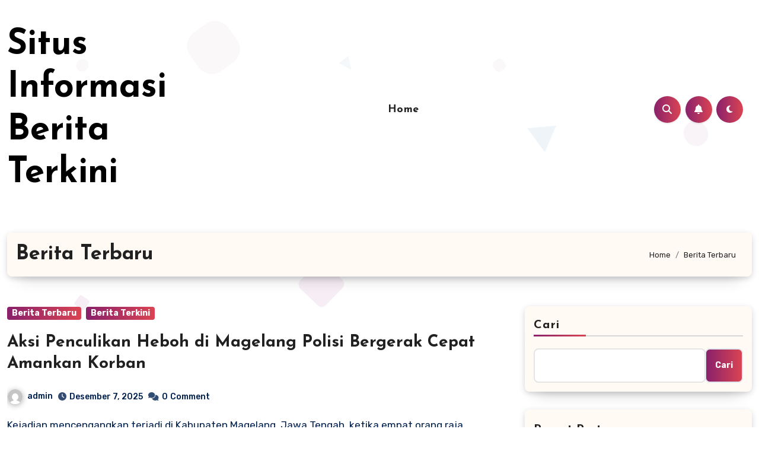

--- FILE ---
content_type: text/html; charset=UTF-8
request_url: https://lotusthaisingapore.com/category/berita-terbaru/
body_size: 23932
content:
<!DOCTYPE html>
<html lang="id">
<head>
<meta charset="UTF-8">
<meta name="viewport" content="width=device-width, initial-scale=1">
<link rel="profile" href="https://gmpg.org/xfn/11">
<meta name='robots' content='index, follow, max-image-preview:large, max-snippet:-1, max-video-preview:-1'/>

	<!-- This site is optimized with the Yoast SEO plugin v22.9 - https://yoast.com/wordpress/plugins/seo/ -->
	<title>Berita Terbaru Arsip - Situs Informasi Berita Terkini</title>
	<link rel="canonical" href="https://lotusthaisingapore.com/category/berita-terbaru/"/>
	<meta property="og:locale" content="id_ID"/>
	<meta property="og:type" content="article"/>
	<meta property="og:title" content="Berita Terbaru Arsip - Situs Informasi Berita Terkini"/>
	<meta property="og:url" content="https://lotusthaisingapore.com/category/berita-terbaru/"/>
	<meta property="og:site_name" content="Situs Informasi Berita Terkini"/>
	<meta name="twitter:card" content="summary_large_image"/>
	<script type="application/ld+json" class="yoast-schema-graph">{"@context":"https://schema.org","@graph":[{"@type":"CollectionPage","@id":"https://lotusthaisingapore.com/category/berita-terbaru/","url":"https://lotusthaisingapore.com/category/berita-terbaru/","name":"Berita Terbaru Arsip - Situs Informasi Berita Terkini","isPartOf":{"@id":"https://lotusthaisingapore.com/#website"},"breadcrumb":{"@id":"https://lotusthaisingapore.com/category/berita-terbaru/#breadcrumb"},"inLanguage":"id"},{"@type":"BreadcrumbList","@id":"https://lotusthaisingapore.com/category/berita-terbaru/#breadcrumb","itemListElement":[{"@type":"ListItem","position":1,"name":"Beranda","item":"https://lotusthaisingapore.com/"},{"@type":"ListItem","position":2,"name":"Berita Terbaru"}]},{"@type":"WebSite","@id":"https://lotusthaisingapore.com/#website","url":"https://lotusthaisingapore.com/","name":"Situs Informasi Berita Terkini","description":"","potentialAction":[{"@type":"SearchAction","target":{"@type":"EntryPoint","urlTemplate":"https://lotusthaisingapore.com/?s={search_term_string}"},"query-input":"required name=search_term_string"}],"inLanguage":"id"}]}</script>
	<!-- / Yoast SEO plugin. -->


<link rel='dns-prefetch' href='//fonts.googleapis.com'/>
<link rel="alternate" type="application/rss+xml" title="Situs Informasi Berita Terkini &raquo; Feed" href="https://lotusthaisingapore.com/feed/"/>
<link rel="alternate" type="application/rss+xml" title="Situs Informasi Berita Terkini &raquo; Umpan Komentar" href="https://lotusthaisingapore.com/comments/feed/"/>
<link rel="alternate" type="application/rss+xml" title="Situs Informasi Berita Terkini &raquo; Berita Terbaru Umpan Kategori" href="https://lotusthaisingapore.com/category/berita-terbaru/feed/"/>
<style id='wp-img-auto-sizes-contain-inline-css' type='text/css'>img:is([sizes=auto i],[sizes^="auto," i]){contain-intrinsic-size:3000px 1500px}</style>
<style id='wp-emoji-styles-inline-css' type='text/css'>img.wp-smiley,img.emoji{display:inline!important;border:none!important;box-shadow:none!important;height:1em!important;width:1em!important;margin:0 .07em!important;vertical-align:-.1em!important;background:none!important;padding:0!important}</style>
<style id='wp-block-library-inline-css' type='text/css'>:root{--wp-block-synced-color:#7a00df;--wp-block-synced-color--rgb:122 , 0 , 223;--wp-bound-block-color:var(--wp-block-synced-color);--wp-editor-canvas-background:#ddd;--wp-admin-theme-color:#007cba;--wp-admin-theme-color--rgb:0 , 124 , 186;--wp-admin-theme-color-darker-10:#006ba1;--wp-admin-theme-color-darker-10--rgb:0 , 107 , 160.5;--wp-admin-theme-color-darker-20:#005a87;--wp-admin-theme-color-darker-20--rgb:0 , 90 , 135;--wp-admin-border-width-focus:2px}@media (min-resolution:192dpi){:root{--wp-admin-border-width-focus:1.5px}}.wp-element-button{cursor:pointer}:root .has-very-light-gray-background-color{background-color:#eee}:root .has-very-dark-gray-background-color{background-color:#313131}:root .has-very-light-gray-color{color:#eee}:root .has-very-dark-gray-color{color:#313131}:root .has-vivid-green-cyan-to-vivid-cyan-blue-gradient-background{background:linear-gradient(135deg,#00d084,#0693e3)}:root .has-purple-crush-gradient-background{background:linear-gradient(135deg,#34e2e4,#4721fb 50%,#ab1dfe)}:root .has-hazy-dawn-gradient-background{background:linear-gradient(135deg,#faaca8,#dad0ec)}:root .has-subdued-olive-gradient-background{background:linear-gradient(135deg,#fafae1,#67a671)}:root .has-atomic-cream-gradient-background{background:linear-gradient(135deg,#fdd79a,#004a59)}:root .has-nightshade-gradient-background{background:linear-gradient(135deg,#330968,#31cdcf)}:root .has-midnight-gradient-background{background:linear-gradient(135deg,#020381,#2874fc)}:root{--wp--preset--font-size--normal:16px;--wp--preset--font-size--huge:42px}.has-regular-font-size{font-size:1em}.has-larger-font-size{font-size:2.625em}.has-normal-font-size{font-size:var(--wp--preset--font-size--normal)}.has-huge-font-size{font-size:var(--wp--preset--font-size--huge)}.has-text-align-center{text-align:center}.has-text-align-left{text-align:left}.has-text-align-right{text-align:right}.has-fit-text{white-space:nowrap!important}#end-resizable-editor-section{display:none}.aligncenter{clear:both}.items-justified-left{justify-content:flex-start}.items-justified-center{justify-content:center}.items-justified-right{justify-content:flex-end}.items-justified-space-between{justify-content:space-between}.screen-reader-text{border:0;clip-path:inset(50%);height:1px;margin:-1px;overflow:hidden;padding:0;position:absolute;width:1px;word-wrap:normal!important}.screen-reader-text:focus{background-color:#ddd;clip-path:none;color:#444;display:block;font-size:1em;height:auto;left:5px;line-height:normal;padding:15px 23px 14px;text-decoration:none;top:5px;width:auto;z-index:100000}html :where(.has-border-color){border-style:solid}html :where([style*=border-top-color]){border-top-style:solid}html :where([style*=border-right-color]){border-right-style:solid}html :where([style*=border-bottom-color]){border-bottom-style:solid}html :where([style*=border-left-color]){border-left-style:solid}html :where([style*=border-width]){border-style:solid}html :where([style*=border-top-width]){border-top-style:solid}html :where([style*=border-right-width]){border-right-style:solid}html :where([style*=border-bottom-width]){border-bottom-style:solid}html :where([style*=border-left-width]){border-left-style:solid}html :where(img[class*=wp-image-]){height:auto;max-width:100%}:where(figure){margin:0 0 1em}html :where(.is-position-sticky){--wp-admin--admin-bar--position-offset:var(--wp-admin--admin-bar--height,0)}@media screen and (max-width:600px){html :where(.is-position-sticky){--wp-admin--admin-bar--position-offset:0}}</style><style id='wp-block-archives-inline-css' type='text/css'>.wp-block-archives{box-sizing:border-box}.wp-block-archives-dropdown label{display:block}</style>
<style id='wp-block-categories-inline-css' type='text/css'>.wp-block-categories{box-sizing:border-box}.wp-block-categories.alignleft{margin-right:2em}.wp-block-categories.alignright{margin-left:2em}.wp-block-categories.wp-block-categories-dropdown.aligncenter{text-align:center}.wp-block-categories .wp-block-categories__label{display:block;width:100%}</style>
<style id='wp-block-heading-inline-css' type='text/css'>h1:where(.wp-block-heading).has-background,h2:where(.wp-block-heading).has-background,h3:where(.wp-block-heading).has-background,h4:where(.wp-block-heading).has-background,h5:where(.wp-block-heading).has-background,h6:where(.wp-block-heading).has-background{padding:1.25em 2.375em}h1.has-text-align-left[style*=writing-mode]:where([style*=vertical-lr]),h1.has-text-align-right[style*=writing-mode]:where([style*=vertical-rl]),h2.has-text-align-left[style*=writing-mode]:where([style*=vertical-lr]),h2.has-text-align-right[style*=writing-mode]:where([style*=vertical-rl]),h3.has-text-align-left[style*=writing-mode]:where([style*=vertical-lr]),h3.has-text-align-right[style*=writing-mode]:where([style*=vertical-rl]),h4.has-text-align-left[style*=writing-mode]:where([style*=vertical-lr]),h4.has-text-align-right[style*=writing-mode]:where([style*=vertical-rl]),h5.has-text-align-left[style*=writing-mode]:where([style*=vertical-lr]),h5.has-text-align-right[style*=writing-mode]:where([style*=vertical-rl]),h6.has-text-align-left[style*=writing-mode]:where([style*=vertical-lr]),h6.has-text-align-right[style*=writing-mode]:where([style*=vertical-rl]){rotate:180deg}</style>
<style id='wp-block-latest-comments-inline-css' type='text/css'>ol.wp-block-latest-comments{box-sizing:border-box;margin-left:0}:where(.wp-block-latest-comments:not([style*=line-height] .wp-block-latest-comments__comment)){line-height:1.1}:where(.wp-block-latest-comments:not([style*=line-height] .wp-block-latest-comments__comment-excerpt p)){line-height:1.8}.has-dates :where(.wp-block-latest-comments:not([style*=line-height])),.has-excerpts :where(.wp-block-latest-comments:not([style*=line-height])){line-height:1.5}.wp-block-latest-comments .wp-block-latest-comments{padding-left:0}.wp-block-latest-comments__comment{list-style:none;margin-bottom:1em}.has-avatars .wp-block-latest-comments__comment{list-style:none;min-height:2.25em}.has-avatars .wp-block-latest-comments__comment .wp-block-latest-comments__comment-excerpt,.has-avatars .wp-block-latest-comments__comment .wp-block-latest-comments__comment-meta{margin-left:3.25em}.wp-block-latest-comments__comment-excerpt p{font-size:.875em;margin:.36em 0 1.4em}.wp-block-latest-comments__comment-date{display:block;font-size:.75em}.wp-block-latest-comments .avatar,.wp-block-latest-comments__comment-avatar{border-radius:1.5em;display:block;float:left;height:2.5em;margin-right:.75em;width:2.5em}.wp-block-latest-comments[class*="-font-size"] a,.wp-block-latest-comments[style*="font-size"] a{font-size:inherit}</style>
<style id='wp-block-latest-posts-inline-css' type='text/css'>.wp-block-latest-posts{box-sizing:border-box}.wp-block-latest-posts.alignleft{margin-right:2em}.wp-block-latest-posts.alignright{margin-left:2em}.wp-block-latest-posts.wp-block-latest-posts__list{list-style:none}.wp-block-latest-posts.wp-block-latest-posts__list li{clear:both;overflow-wrap:break-word}.wp-block-latest-posts.is-grid{display:flex;flex-wrap:wrap}.wp-block-latest-posts.is-grid li{margin:0 1.25em 1.25em 0;width:100%}@media (min-width:600px){.wp-block-latest-posts.columns-2 li{width:calc(50% - .625em)}.wp-block-latest-posts.columns-2 li:nth-child(2n){margin-right:0}.wp-block-latest-posts.columns-3 li{width:calc(33.33333% - .83333em)}.wp-block-latest-posts.columns-3 li:nth-child(3n){margin-right:0}.wp-block-latest-posts.columns-4 li{width:calc(25% - .9375em)}.wp-block-latest-posts.columns-4 li:nth-child(4n){margin-right:0}.wp-block-latest-posts.columns-5 li{width:calc(20% - 1em)}.wp-block-latest-posts.columns-5 li:nth-child(5n){margin-right:0}.wp-block-latest-posts.columns-6 li{width:calc(16.66667% - 1.04167em)}.wp-block-latest-posts.columns-6 li:nth-child(6n){margin-right:0}}:root :where(.wp-block-latest-posts.is-grid){padding:0}:root :where(.wp-block-latest-posts.wp-block-latest-posts__list){padding-left:0}.wp-block-latest-posts__post-author,.wp-block-latest-posts__post-date{display:block;font-size:.8125em}.wp-block-latest-posts__post-excerpt,.wp-block-latest-posts__post-full-content{margin-bottom:1em;margin-top:.5em}.wp-block-latest-posts__featured-image a{display:inline-block}.wp-block-latest-posts__featured-image img{height:auto;max-width:100%;width:auto}.wp-block-latest-posts__featured-image.alignleft{float:left;margin-right:1em}.wp-block-latest-posts__featured-image.alignright{float:right;margin-left:1em}.wp-block-latest-posts__featured-image.aligncenter{margin-bottom:1em;text-align:center}</style>
<style id='wp-block-search-inline-css' type='text/css'>.wp-block-search__button{margin-left:10px;word-break:normal}.wp-block-search__button.has-icon{line-height:0}.wp-block-search__button svg{height:1.25em;min-height:24px;min-width:24px;width:1.25em;fill:currentColor;vertical-align:text-bottom}:where(.wp-block-search__button){border:1px solid #ccc;padding:6px 10px}.wp-block-search__inside-wrapper{display:flex;flex:auto;flex-wrap:nowrap;max-width:100%}.wp-block-search__label{width:100%}.wp-block-search.wp-block-search__button-only .wp-block-search__button{box-sizing:border-box;display:flex;flex-shrink:0;justify-content:center;margin-left:0;max-width:100%}.wp-block-search.wp-block-search__button-only .wp-block-search__inside-wrapper{min-width:0!important;transition-property:width}.wp-block-search.wp-block-search__button-only .wp-block-search__input{flex-basis:100%;transition-duration:.3s}.wp-block-search.wp-block-search__button-only.wp-block-search__searchfield-hidden,.wp-block-search.wp-block-search__button-only.wp-block-search__searchfield-hidden .wp-block-search__inside-wrapper{overflow:hidden}.wp-block-search.wp-block-search__button-only.wp-block-search__searchfield-hidden .wp-block-search__input{border-left-width:0!important;border-right-width:0!important;flex-basis:0;flex-grow:0;margin:0;min-width:0!important;padding-left:0!important;padding-right:0!important;width:0!important}:where(.wp-block-search__input){appearance:none;border:1px solid #949494;flex-grow:1;font-family:inherit;font-size:inherit;font-style:inherit;font-weight:inherit;letter-spacing:inherit;line-height:inherit;margin-left:0;margin-right:0;min-width:3rem;padding:8px;text-decoration:unset!important;text-transform:inherit}:where(.wp-block-search__button-inside .wp-block-search__inside-wrapper){background-color:#fff;border:1px solid #949494;box-sizing:border-box;padding:4px}:where(.wp-block-search__button-inside .wp-block-search__inside-wrapper) .wp-block-search__input{border:none;border-radius:0;padding:0 4px}:where(.wp-block-search__button-inside .wp-block-search__inside-wrapper) .wp-block-search__input:focus{outline:none}:where(.wp-block-search__button-inside .wp-block-search__inside-wrapper) :where(.wp-block-search__button){padding:4px 8px}.wp-block-search.aligncenter .wp-block-search__inside-wrapper{margin:auto}.wp-block[data-align="right"] .wp-block-search.wp-block-search__button-only .wp-block-search__inside-wrapper{float:right}</style>
<style id='wp-block-group-inline-css' type='text/css'>.wp-block-group{box-sizing:border-box}:where(.wp-block-group.wp-block-group-is-layout-constrained){position:relative}</style>
<style id='global-styles-inline-css' type='text/css'>:root{--wp--preset--aspect-ratio--square:1;--wp--preset--aspect-ratio--4-3: 4/3;--wp--preset--aspect-ratio--3-4: 3/4;--wp--preset--aspect-ratio--3-2: 3/2;--wp--preset--aspect-ratio--2-3: 2/3;--wp--preset--aspect-ratio--16-9: 16/9;--wp--preset--aspect-ratio--9-16: 9/16;--wp--preset--color--black:#000;--wp--preset--color--cyan-bluish-gray:#abb8c3;--wp--preset--color--white:#fff;--wp--preset--color--pale-pink:#f78da7;--wp--preset--color--vivid-red:#cf2e2e;--wp--preset--color--luminous-vivid-orange:#ff6900;--wp--preset--color--luminous-vivid-amber:#fcb900;--wp--preset--color--light-green-cyan:#7bdcb5;--wp--preset--color--vivid-green-cyan:#00d084;--wp--preset--color--pale-cyan-blue:#8ed1fc;--wp--preset--color--vivid-cyan-blue:#0693e3;--wp--preset--color--vivid-purple:#9b51e0;--wp--preset--gradient--vivid-cyan-blue-to-vivid-purple:linear-gradient(135deg,#0693e3 0%,#9b51e0 100%);--wp--preset--gradient--light-green-cyan-to-vivid-green-cyan:linear-gradient(135deg,#7adcb4 0%,#00d082 100%);--wp--preset--gradient--luminous-vivid-amber-to-luminous-vivid-orange:linear-gradient(135deg,#fcb900 0%,#ff6900 100%);--wp--preset--gradient--luminous-vivid-orange-to-vivid-red:linear-gradient(135deg,#ff6900 0%,#cf2e2e 100%);--wp--preset--gradient--very-light-gray-to-cyan-bluish-gray:linear-gradient(135deg,#eee 0%,#a9b8c3 100%);--wp--preset--gradient--cool-to-warm-spectrum:linear-gradient(135deg,#4aeadc 0%,#9778d1 20%,#cf2aba 40%,#ee2c82 60%,#fb6962 80%,#fef84c 100%);--wp--preset--gradient--blush-light-purple:linear-gradient(135deg,#ffceec 0%,#9896f0 100%);--wp--preset--gradient--blush-bordeaux:linear-gradient(135deg,#fecda5 0%,#fe2d2d 50%,#6b003e 100%);--wp--preset--gradient--luminous-dusk:linear-gradient(135deg,#ffcb70 0%,#c751c0 50%,#4158d0 100%);--wp--preset--gradient--pale-ocean:linear-gradient(135deg,#fff5cb 0%,#b6e3d4 50%,#33a7b5 100%);--wp--preset--gradient--electric-grass:linear-gradient(135deg,#caf880 0%,#71ce7e 100%);--wp--preset--gradient--midnight:linear-gradient(135deg,#020381 0%,#2874fc 100%);--wp--preset--font-size--small:13px;--wp--preset--font-size--medium:20px;--wp--preset--font-size--large:36px;--wp--preset--font-size--x-large:42px;--wp--preset--spacing--20:.44rem;--wp--preset--spacing--30:.67rem;--wp--preset--spacing--40:1rem;--wp--preset--spacing--50:1.5rem;--wp--preset--spacing--60:2.25rem;--wp--preset--spacing--70:3.38rem;--wp--preset--spacing--80:5.06rem;--wp--preset--shadow--natural:6px 6px 9px rgba(0,0,0,.2);--wp--preset--shadow--deep:12px 12px 50px rgba(0,0,0,.4);--wp--preset--shadow--sharp:6px 6px 0 rgba(0,0,0,.2);--wp--preset--shadow--outlined:6px 6px 0 -3px #fff , 6px 6px #000;--wp--preset--shadow--crisp:6px 6px 0 #000}:where(.is-layout-flex){gap:.5em}:where(.is-layout-grid){gap:.5em}body .is-layout-flex{display:flex}.is-layout-flex{flex-wrap:wrap;align-items:center}.is-layout-flex > :is(*, div){margin:0}body .is-layout-grid{display:grid}.is-layout-grid > :is(*, div){margin:0}:where(.wp-block-columns.is-layout-flex){gap:2em}:where(.wp-block-columns.is-layout-grid){gap:2em}:where(.wp-block-post-template.is-layout-flex){gap:1.25em}:where(.wp-block-post-template.is-layout-grid){gap:1.25em}.has-black-color{color:var(--wp--preset--color--black)!important}.has-cyan-bluish-gray-color{color:var(--wp--preset--color--cyan-bluish-gray)!important}.has-white-color{color:var(--wp--preset--color--white)!important}.has-pale-pink-color{color:var(--wp--preset--color--pale-pink)!important}.has-vivid-red-color{color:var(--wp--preset--color--vivid-red)!important}.has-luminous-vivid-orange-color{color:var(--wp--preset--color--luminous-vivid-orange)!important}.has-luminous-vivid-amber-color{color:var(--wp--preset--color--luminous-vivid-amber)!important}.has-light-green-cyan-color{color:var(--wp--preset--color--light-green-cyan)!important}.has-vivid-green-cyan-color{color:var(--wp--preset--color--vivid-green-cyan)!important}.has-pale-cyan-blue-color{color:var(--wp--preset--color--pale-cyan-blue)!important}.has-vivid-cyan-blue-color{color:var(--wp--preset--color--vivid-cyan-blue)!important}.has-vivid-purple-color{color:var(--wp--preset--color--vivid-purple)!important}.has-black-background-color{background-color:var(--wp--preset--color--black)!important}.has-cyan-bluish-gray-background-color{background-color:var(--wp--preset--color--cyan-bluish-gray)!important}.has-white-background-color{background-color:var(--wp--preset--color--white)!important}.has-pale-pink-background-color{background-color:var(--wp--preset--color--pale-pink)!important}.has-vivid-red-background-color{background-color:var(--wp--preset--color--vivid-red)!important}.has-luminous-vivid-orange-background-color{background-color:var(--wp--preset--color--luminous-vivid-orange)!important}.has-luminous-vivid-amber-background-color{background-color:var(--wp--preset--color--luminous-vivid-amber)!important}.has-light-green-cyan-background-color{background-color:var(--wp--preset--color--light-green-cyan)!important}.has-vivid-green-cyan-background-color{background-color:var(--wp--preset--color--vivid-green-cyan)!important}.has-pale-cyan-blue-background-color{background-color:var(--wp--preset--color--pale-cyan-blue)!important}.has-vivid-cyan-blue-background-color{background-color:var(--wp--preset--color--vivid-cyan-blue)!important}.has-vivid-purple-background-color{background-color:var(--wp--preset--color--vivid-purple)!important}.has-black-border-color{border-color:var(--wp--preset--color--black)!important}.has-cyan-bluish-gray-border-color{border-color:var(--wp--preset--color--cyan-bluish-gray)!important}.has-white-border-color{border-color:var(--wp--preset--color--white)!important}.has-pale-pink-border-color{border-color:var(--wp--preset--color--pale-pink)!important}.has-vivid-red-border-color{border-color:var(--wp--preset--color--vivid-red)!important}.has-luminous-vivid-orange-border-color{border-color:var(--wp--preset--color--luminous-vivid-orange)!important}.has-luminous-vivid-amber-border-color{border-color:var(--wp--preset--color--luminous-vivid-amber)!important}.has-light-green-cyan-border-color{border-color:var(--wp--preset--color--light-green-cyan)!important}.has-vivid-green-cyan-border-color{border-color:var(--wp--preset--color--vivid-green-cyan)!important}.has-pale-cyan-blue-border-color{border-color:var(--wp--preset--color--pale-cyan-blue)!important}.has-vivid-cyan-blue-border-color{border-color:var(--wp--preset--color--vivid-cyan-blue)!important}.has-vivid-purple-border-color{border-color:var(--wp--preset--color--vivid-purple)!important}.has-vivid-cyan-blue-to-vivid-purple-gradient-background{background:var(--wp--preset--gradient--vivid-cyan-blue-to-vivid-purple)!important}.has-light-green-cyan-to-vivid-green-cyan-gradient-background{background:var(--wp--preset--gradient--light-green-cyan-to-vivid-green-cyan)!important}.has-luminous-vivid-amber-to-luminous-vivid-orange-gradient-background{background:var(--wp--preset--gradient--luminous-vivid-amber-to-luminous-vivid-orange)!important}.has-luminous-vivid-orange-to-vivid-red-gradient-background{background:var(--wp--preset--gradient--luminous-vivid-orange-to-vivid-red)!important}.has-very-light-gray-to-cyan-bluish-gray-gradient-background{background:var(--wp--preset--gradient--very-light-gray-to-cyan-bluish-gray)!important}.has-cool-to-warm-spectrum-gradient-background{background:var(--wp--preset--gradient--cool-to-warm-spectrum)!important}.has-blush-light-purple-gradient-background{background:var(--wp--preset--gradient--blush-light-purple)!important}.has-blush-bordeaux-gradient-background{background:var(--wp--preset--gradient--blush-bordeaux)!important}.has-luminous-dusk-gradient-background{background:var(--wp--preset--gradient--luminous-dusk)!important}.has-pale-ocean-gradient-background{background:var(--wp--preset--gradient--pale-ocean)!important}.has-electric-grass-gradient-background{background:var(--wp--preset--gradient--electric-grass)!important}.has-midnight-gradient-background{background:var(--wp--preset--gradient--midnight)!important}.has-small-font-size{font-size:var(--wp--preset--font-size--small)!important}.has-medium-font-size{font-size:var(--wp--preset--font-size--medium)!important}.has-large-font-size{font-size:var(--wp--preset--font-size--large)!important}.has-x-large-font-size{font-size:var(--wp--preset--font-size--x-large)!important}</style>

<style id='classic-theme-styles-inline-css' type='text/css'>.wp-block-button__link{color:#fff;background-color:#32373c;border-radius:9999px;box-shadow:none;text-decoration:none;padding:calc(.667em + 2px) calc(1.333em + 2px);font-size:1.125em}.wp-block-file__button{background:#32373c;color:#fff;text-decoration:none}</style>
<link crossorigin="anonymous" rel='stylesheet' id='blogus-fonts-css' href='//fonts.googleapis.com/css?family=Rubik%3A400%2C500%2C700%7CJosefin+Sans%3A400%2C500%2C700%26display%3Dswap&#038;subset=latin%2Clatin-ext' type='text/css' media='all'/>
<link crossorigin="anonymous" rel='stylesheet' id='blogus-google-fonts-css' href='//fonts.googleapis.com/css?family=ABeeZee%7CAbel%7CAbril+Fatface%7CAclonica%7CAcme%7CActor%7CAdamina%7CAdvent+Pro%7CAguafina+Script%7CAkronim%7CAladin%7CAldrich%7CAlef%7CAlegreya%7CAlegreya+SC%7CAlegreya+Sans%7CAlegreya+Sans+SC%7CAlex+Brush%7CAlfa+Slab+One%7CAlice%7CAlike%7CAlike+Angular%7CAllan%7CAllerta%7CAllerta+Stencil%7CAllura%7CAlmendra%7CAlmendra+Display%7CAlmendra+SC%7CAmarante%7CAmaranth%7CAmatic+SC%7CAmatica+SC%7CAmethysta%7CAmiko%7CAmiri%7CAmita%7CAnaheim%7CAndada%7CAndika%7CAngkor%7CAnnie+Use+Your+Telescope%7CAnonymous+Pro%7CAntic%7CAntic+Didone%7CAntic+Slab%7CAnton%7CArapey%7CArbutus%7CArbutus+Slab%7CArchitects+Daughter%7CArchivo+Black%7CArchivo+Narrow%7CAref+Ruqaa%7CArima+Madurai%7CArimo%7CArizonia%7CArmata%7CArtifika%7CArvo%7CArya%7CAsap%7CAsar%7CAsset%7CAssistant%7CAstloch%7CAsul%7CAthiti%7CAtma%7CAtomic+Age%7CAubrey%7CAudiowide%7CAutour+One%7CAverage%7CAverage+Sans%7CAveria+Gruesa+Libre%7CAveria+Libre%7CAveria+Sans+Libre%7CAveria+Serif+Libre%7CBad+Script%7CBaloo%7CBaloo+Bhai%7CBaloo+Da%7CBaloo+Thambi%7CBalthazar%7CBangers%7CBasic%7CBattambang%7CBaumans%7CBayon%7CBelgrano%7CBelleza%7CBenchNine%7CBentham%7CBerkshire+Swash%7CBevan%7CBigelow+Rules%7CBigshot+One%7CBilbo%7CBilbo+Swash+Caps%7CBioRhyme%7CBioRhyme+Expanded%7CBiryani%7CBitter%7CBlack+Ops+One%7CBokor%7CBonbon%7CBoogaloo%7CBowlby+One%7CBowlby+One+SC%7CBrawler%7CBree+Serif%7CBubblegum+Sans%7CBubbler+One%7CBuda%7CBuenard%7CBungee%7CBungee+Hairline%7CBungee+Inline%7CBungee+Outline%7CBungee+Shade%7CButcherman%7CButterfly+Kids%7CCabin%7CCabin+Condensed%7CCabin+Sketch%7CCaesar+Dressing%7CCagliostro%7CCairo%7CCalligraffitti%7CCambay%7CCambo%7CCandal%7CCantarell%7CCantata+One%7CCantora+One%7CCapriola%7CCardo%7CCarme%7CCarrois+Gothic%7CCarrois+Gothic+SC%7CCarter+One%7CCatamaran%7CCaudex%7CCaveat%7CCaveat+Brush%7CCedarville+Cursive%7CCeviche+One%7CChanga%7CChanga+One%7CChango%7CChathura%7CChau+Philomene+One%7CChela+One%7CChelsea+Market%7CChenla%7CCherry+Cream+Soda%7CCherry+Swash%7CChewy%7CChicle%7CChivo%7CChonburi%7CCinzel%7CCinzel+Decorative%7CClicker+Script%7CCoda%7CCoda+Caption%7CCodystar%7CCoiny%7CCombo%7CComfortaa%7CComing+Soon%7CConcert+One%7CCondiment%7CContent%7CContrail+One%7CConvergence%7CCookie%7CCopse%7CCorben%7CCormorant%7CCormorant+Garamond%7CCormorant+Infant%7CCormorant+SC%7CCormorant+Unicase%7CCormorant+Upright%7CCourgette%7CCousine%7CCoustard%7CCovered+By+Your+Grace%7CCrafty+Girls%7CCreepster%7CCrete+Round%7CCrimson+Text%7CCroissant+One%7CCrushed%7CCuprum%7CCutive%7CCutive+Mono%7CDamion%7CDancing+Script%7CDangrek%7CDavid+Libre%7CDawning+of+a+New+Day%7CDays+One%7CDekko%7CDelius%7CDelius+Swash+Caps%7CDelius+Unicase%7CDella+Respira%7CDenk+One%7CDevonshire%7CDhurjati%7CDidact+Gothic%7CDiplomata%7CDiplomata+SC%7CDomine%7CDonegal+One%7CDoppio+One%7CDorsa%7CDosis%7CDr+Sugiyama%7CDroid+Sans%7CDroid+Sans+Mono%7CDroid+Serif%7CDuru+Sans%7CDynalight%7CEB+Garamond%7CEagle+Lake%7CEater%7CEconomica%7CEczar%7CEk+Mukta%7CEl+Messiri%7CElectrolize%7CElsie%7CElsie+Swash+Caps%7CEmblema+One%7CEmilys+Candy%7CEngagement%7CEnglebert%7CEnriqueta%7CErica+One%7CEsteban%7CEuphoria+Script%7CEwert%7CExo%7CExo+2%7CExpletus+Sans%7CFanwood+Text%7CFarsan%7CFascinate%7CFascinate+Inline%7CFaster+One%7CFasthand%7CFauna+One%7CFederant%7CFedero%7CFelipa%7CFenix%7CFinger+Paint%7CFira+Mono%7CFira+Sans%7CFjalla+One%7CFjord+One%7CFlamenco%7CFlavors%7CFondamento%7CFontdiner+Swanky%7CForum%7CFrancois+One%7CFrank+Ruhl+Libre%7CFreckle+Face%7CFredericka+the+Great%7CFredoka+One%7CFreehand%7CFresca%7CFrijole%7CFruktur%7CFugaz+One%7CGFS+Didot%7CGFS+Neohellenic%7CGabriela%7CGafata%7CGalada%7CGaldeano%7CGalindo%7CGentium+Basic%7CGentium+Book+Basic%7CGeo%7CGeostar%7CGeostar+Fill%7CGermania+One%7CGidugu%7CGilda+Display%7CGive+You+Glory%7CGlass+Antiqua%7CGlegoo%7CGloria+Hallelujah%7CGoblin+One%7CGochi+Hand%7CGorditas%7CGoudy+Bookletter+1911%7CGraduate%7CGrand+Hotel%7CGravitas+One%7CGreat+Vibes%7CGriffy%7CGruppo%7CGudea%7CGurajada%7CHabibi%7CHalant%7CHammersmith+One%7CHanalei%7CHanalei+Fill%7CHandlee%7CHanuman%7CHappy+Monkey%7CHarmattan%7CHeadland+One%7CHeebo%7CHenny+Penny%7CHerr+Von+Muellerhoff%7CHind%7CHind+Guntur%7CHind+Madurai%7CHind+Siliguri%7CHind+Vadodara%7CHoltwood+One+SC%7CHomemade+Apple%7CHomenaje%7CIM+Fell+DW+Pica%7CIM+Fell+DW+Pica+SC%7CIM+Fell+Double+Pica%7CIM+Fell+Double+Pica+SC%7CIM+Fell+English%7CIM+Fell+English+SC%7CIM+Fell+French+Canon%7CIM+Fell+French+Canon+SC%7CIM+Fell+Great+Primer%7CIM+Fell+Great+Primer+SC%7CIceberg%7CIceland%7CImprima%7CInconsolata%7CInder%7CIndie+Flower%7CInika%7CInknut+Antiqua%7CIrish+Grover%7CIstok+Web%7CItaliana%7CItalianno%7CItim%7CJacques+Francois%7CJacques+Francois+Shadow%7CJaldi%7CJim+Nightshade%7CJockey+One%7CJolly+Lodger%7CJomhuria%7CJosefin+Sans%7CJosefin+Slab%7CJoti+One%7CJudson%7CJulee%7CJulius+Sans+One%7CJunge%7CJura%7CJust+Another+Hand%7CJust+Me+Again+Down+Here%7CKadwa%7CKalam%7CKameron%7CKanit%7CKantumruy%7CKarla%7CKarma%7CKatibeh%7CKaushan+Script%7CKavivanar%7CKavoon%7CKdam+Thmor%7CKeania+One%7CKelly+Slab%7CKenia%7CKhand%7CKhmer%7CKhula%7CKite+One%7CKnewave%7CKotta+One%7CKoulen%7CKranky%7CKreon%7CKristi%7CKrona+One%7CKumar+One%7CKumar+One+Outline%7CKurale%7CLa+Belle+Aurore%7CLaila%7CLakki+Reddy%7CLalezar%7CLancelot%7CLateef%7CLato%7CLeague+Script%7CLeckerli+One%7CLedger%7CLekton%7CLemon%7CLemonada%7CLibre+Baskerville%7CLibre+Franklin%7CLife+Savers%7CLilita+One%7CLily+Script+One%7CLimelight%7CLinden+Hill%7CLobster%7CLobster+Two%7CLondrina+Outline%7CLondrina+Shadow%7CLondrina+Sketch%7CLondrina+Solid%7CLora%7CLove+Ya+Like+A+Sister%7CLoved+by+the+King%7CLovers+Quarrel%7CLuckiest+Guy%7CLusitana%7CLustria%7CMacondo%7CMacondo+Swash+Caps%7CMada%7CMagra%7CMaiden+Orange%7CMaitree%7CMako%7CMallanna%7CMandali%7CMarcellus%7CMarcellus+SC%7CMarck+Script%7CMargarine%7CMarko+One%7CMarmelad%7CMartel%7CMartel+Sans%7CMarvel%7CMate%7CMate+SC%7CMaven+Pro%7CMcLaren%7CMeddon%7CMedievalSharp%7CMedula+One%7CMeera+Inimai%7CMegrim%7CMeie+Script%7CMerienda%7CMerienda+One%7CMerriweather%7CMerriweather+Sans%7CMetal%7CMetal+Mania%7CMetamorphous%7CMetrophobic%7CMichroma%7CMilonga%7CMiltonian%7CMiltonian+Tattoo%7CMiniver%7CMiriam+Libre%7CMirza%7CMiss+Fajardose%7CMitr%7CModak%7CModern+Antiqua%7CMogra%7CMolengo%7CMolle%7CMonda%7CMonofett%7CMonoton%7CMonsieur+La+Doulaise%7CMontaga%7CMontez%7CMontserrat%7CMontserrat+Alternates%7CMontserrat+Subrayada%7CMoul%7CMoulpali%7CMountains+of+Christmas%7CMouse+Memoirs%7CMr+Bedfort%7CMr+Dafoe%7CMr+De+Haviland%7CMrs+Saint+Delafield%7CMrs+Sheppards%7CMukta+Vaani%7CMuli%7CMystery+Quest%7CNTR%7CNeucha%7CNeuton%7CNew+Rocker%7CNews+Cycle%7CNiconne%7CNixie+One%7CNobile%7CNokora%7CNorican%7CNosifer%7CNothing+You+Could+Do%7CNoticia+Text%7CNoto+Sans%7CNoto+Serif%7CNova+Cut%7CNova+Flat%7CNova+Mono%7CNova+Oval%7CNova+Round%7CNova+Script%7CNova+Slim%7CNova+Square%7CNumans%7CNunito%7COdor+Mean+Chey%7COffside%7COld+Standard+TT%7COldenburg%7COleo+Script%7COleo+Script+Swash+Caps%7COpen+Sans%7COpen+Sans+Condensed%7COranienbaum%7COrbitron%7COregano%7COrienta%7COriginal+Surfer%7COswald%7COver+the+Rainbow%7COverlock%7COverlock+SC%7COvo%7COxygen%7COxygen+Mono%7CPT+Mono%7CPT+Sans%7CPT+Sans+Caption%7CPT+Sans+Narrow%7CPT+Serif%7CPT+Serif+Caption%7CPacifico%7CPalanquin%7CPalanquin+Dark%7CPaprika%7CParisienne%7CPassero+One%7CPassion+One%7CPathway+Gothic+One%7CPatrick+Hand%7CPatrick+Hand+SC%7CPattaya%7CPatua+One%7CPavanam%7CPaytone+One%7CPeddana%7CPeralta%7CPermanent+Marker%7CPetit+Formal+Script%7CPetrona%7CPhilosopher%7CPiedra%7CPinyon+Script%7CPirata+One%7CPlaster%7CPlay%7CPlayball%7CPlayfair+Display%7CPlayfair+Display+SC%7CPodkova%7CPoiret+One%7CPoller+One%7CPoly%7CPompiere%7CPontano+Sans%7CPoppins%7CPort+Lligat+Sans%7CPort+Lligat+Slab%7CPragati+Narrow%7CPrata%7CPreahvihear%7CPress+Start+2P%7CPridi%7CPrincess+Sofia%7CProciono%7CPrompt%7CProsto+One%7CProza+Libre%7CPuritan%7CPurple+Purse%7CQuando%7CQuantico%7CQuattrocento%7CQuattrocento+Sans%7CQuestrial%7CQuicksand%7CQuintessential%7CQwigley%7CRacing+Sans+One%7CRadley%7CRajdhani%7CRakkas%7CRaleway%7CRaleway+Dots%7CRamabhadra%7CRamaraja%7CRambla%7CRammetto+One%7CRanchers%7CRancho%7CRanga%7CRasa%7CRationale%7CRavi+Prakash%7CRedressed%7CReem+Kufi%7CReenie+Beanie%7CRevalia%7CRhodium+Libre%7CRibeye%7CRibeye+Marrow%7CRighteous%7CRisque%7CRoboto%7CRoboto+Condensed%7CRoboto+Mono%7CRoboto+Slab%7CRochester%7CRock+Salt%7CRokkitt%7CRomanesco%7CRopa+Sans%7CRosario%7CRosarivo%7CRouge+Script%7CRozha+One%7CRubik%7CRubik+Mono+One%7CRubik+One%7CRuda%7CRufina%7CRuge+Boogie%7CRuluko%7CRum+Raisin%7CRuslan+Display%7CRusso+One%7CRuthie%7CRye%7CSacramento%7CSahitya%7CSail%7CSalsa%7CSanchez%7CSancreek%7CSansita+One%7CSarala%7CSarina%7CSarpanch%7CSatisfy%7CScada%7CScheherazade%7CSchoolbell%7CScope+One%7CSeaweed+Script%7CSecular+One%7CSevillana%7CSeymour+One%7CShadows+Into+Light%7CShadows+Into+Light+Two%7CShanti%7CShare%7CShare+Tech%7CShare+Tech+Mono%7CShojumaru%7CShort+Stack%7CShrikhand%7CSiemreap%7CSigmar+One%7CSignika%7CSignika+Negative%7CSimonetta%7CSintony%7CSirin+Stencil%7CSix+Caps%7CSkranji%7CSlabo+13px%7CSlabo+27px%7CSlackey%7CSmokum%7CSmythe%7CSniglet%7CSnippet%7CSnowburst+One%7CSofadi+One%7CSofia%7CSonsie+One%7CSorts+Mill+Goudy%7CSource+Code+Pro%7CSource+Sans+Pro%7CSource+Serif+Pro%7CSpace+Mono%7CSpecial+Elite%7CSpicy+Rice%7CSpinnaker%7CSpirax%7CSquada+One%7CSree+Krushnadevaraya%7CSriracha%7CStalemate%7CStalinist+One%7CStardos+Stencil%7CStint+Ultra+Condensed%7CStint+Ultra+Expanded%7CStoke%7CStrait%7CSue+Ellen+Francisco%7CSuez+One%7CSumana%7CSunshiney%7CSupermercado+One%7CSura%7CSuranna%7CSuravaram%7CSuwannaphum%7CSwanky+and+Moo+Moo%7CSyncopate%7CTangerine%7CTaprom%7CTauri%7CTaviraj%7CTeko%7CTelex%7CTenali+Ramakrishna%7CTenor+Sans%7CText+Me+One%7CThe+Girl+Next+Door%7CTienne%7CTillana%7CTimmana%7CTinos%7CTitan+One%7CTitillium+Web%7CTrade+Winds%7CTrirong%7CTrocchi%7CTrochut%7CTrykker%7CTulpen+One%7CUbuntu%7CUbuntu+Condensed%7CUbuntu+Mono%7CUltra%7CUncial+Antiqua%7CUnderdog%7CUnica+One%7CUnifrakturCook%7CUnifrakturMaguntia%7CUnkempt%7CUnlock%7CUnna%7CVT323%7CVampiro+One%7CVarela%7CVarela+Round%7CVast+Shadow%7CVesper+Libre%7CVibur%7CVidaloka%7CViga%7CVoces%7CVolkhov%7CVollkorn%7CVoltaire%7CWaiting+for+the+Sunrise%7CWallpoet%7CWalter+Turncoat%7CWarnes%7CWellfleet%7CWendy+One%7CWire+One%7CWork+Sans%7CYanone+Kaffeesatz%7CYantramanav%7CYatra+One%7CYellowtail%7CYeseva+One%7CYesteryear%7CYrsa%7CZeyada&#038;subset=latin%2Clatin-ext' type='text/css' media='all'/>
<link rel='stylesheet' id='bootstrap-css' href='https://lotusthaisingapore.com/wp-content/themes/blogus/css/bootstrap.css?ver=6.9' type='text/css' media='all'/>
<link rel='stylesheet' id='blogus-style-css' href='https://lotusthaisingapore.com/wp-content/themes/blogier/style.css?ver=6.9' type='text/css' media='all'/>
<link rel='stylesheet' id='all-css-css' href='https://lotusthaisingapore.com/wp-content/themes/blogus/css/all.css?ver=6.9' type='text/css' media='all'/>
<link rel='stylesheet' id='dark-css' href='https://lotusthaisingapore.com/wp-content/themes/blogus/css/colors/dark.css?ver=6.9' type='text/css' media='all'/>
<link rel='stylesheet' id='swiper-bundle-css-css' href='https://lotusthaisingapore.com/wp-content/themes/blogus/css/swiper-bundle.css?ver=6.9' type='text/css' media='all'/>
<link rel='stylesheet' id='smartmenus-css' href='https://lotusthaisingapore.com/wp-content/themes/blogus/css/jquery.smartmenus.bootstrap.css?ver=6.9' type='text/css' media='all'/>
<link rel='stylesheet' id='animate-css' href='https://lotusthaisingapore.com/wp-content/themes/blogus/css/animate.css?ver=6.9' type='text/css' media='all'/>
<link rel='stylesheet' id='blogus-custom-css-css' href='https://lotusthaisingapore.com/wp-content/themes/blogus/inc/ansar/customize/css/customizer.css?ver=1.0' type='text/css' media='all'/>
<link rel='stylesheet' id='blogus-style-parent-css' href='https://lotusthaisingapore.com/wp-content/themes/blogus/style.css?ver=6.9' type='text/css' media='all'/>
<link rel='stylesheet' id='blogier-style-css' href='https://lotusthaisingapore.com/wp-content/themes/blogier/style.css?ver=1.0' type='text/css' media='all'/>
<link rel='stylesheet' id='blogier-default-css-css' href='https://lotusthaisingapore.com/wp-content/themes/blogier/css/colors/default.css?ver=6.9' type='text/css' media='all'/>
<link rel='stylesheet' id='blogier-dark-css' href='https://lotusthaisingapore.com/wp-content/themes/blogier/css/colors/dark.css?ver=6.9' type='text/css' media='all'/>
<script type="text/javascript" src="https://lotusthaisingapore.com/wp-includes/js/jquery/jquery.min.js?ver=3.7.1" id="jquery-core-js"></script>
<script type="text/javascript" src="https://lotusthaisingapore.com/wp-includes/js/jquery/jquery-migrate.min.js?ver=3.4.1" id="jquery-migrate-js"></script>
<script type="text/javascript" src="https://lotusthaisingapore.com/wp-content/themes/blogus/js/navigation.js?ver=6.9" id="blogus-navigation-js"></script>
<script type="text/javascript" src="https://lotusthaisingapore.com/wp-content/themes/blogus/js/bootstrap.js?ver=6.9" id="blogus_bootstrap_script-js"></script>
<script type="text/javascript" src="https://lotusthaisingapore.com/wp-content/themes/blogus/js/swiper-bundle.js?ver=6.9" id="swiper-bundle-js"></script>
<script type="text/javascript" src="https://lotusthaisingapore.com/wp-content/themes/blogus/js/main.js?ver=6.9" id="blogus_main-js-js"></script>
<script type="text/javascript" src="https://lotusthaisingapore.com/wp-content/themes/blogus/js/sticksy.min.js?ver=6.9" id="sticksy-js-js"></script>
<script type="text/javascript" src="https://lotusthaisingapore.com/wp-content/themes/blogus/js/jquery.smartmenus.js?ver=6.9" id="smartmenus-js-js"></script>
<script type="text/javascript" src="https://lotusthaisingapore.com/wp-content/themes/blogus/js/jquery.smartmenus.bootstrap.js?ver=6.9" id="bootstrap-smartmenus-js-js"></script>
<script type="text/javascript" src="https://lotusthaisingapore.com/wp-content/themes/blogus/js/jquery.cookie.min.js?ver=6.9" id="jquery-cookie-js"></script>
<link rel="https://api.w.org/" href="https://lotusthaisingapore.com/wp-json/"/><link rel="alternate" title="JSON" type="application/json" href="https://lotusthaisingapore.com/wp-json/wp/v2/categories/3"/><link rel="EditURI" type="application/rsd+xml" title="RSD" href="https://lotusthaisingapore.com/xmlrpc.php?rsd"/>
<meta name="generator" content="WordPress 6.9"/>
<div style="display:none;">
<a href="https://www.beachviewbreakfastandgrill.com/">situs judi bola online</a><br>

	
</div><style>.bs-blog-post p:nth-of-type(1)::first-letter {display:none}</style>
<style type="text/css" id="custom-background-css">:root{--wrap-color:#fff}</style>
    <style type="text/css">.site-title a,.site-description{color:#000}.site-branding-text .site-title a{font-size:px}@media only screen and (max-width:640px){.site-branding-text .site-title a{font-size:26px}}@media only screen and (max-width:375px){.site-branding-text .site-title a{font-size:26px}}</style>
    <!-- There is no amphtml version available for this URL. --></head>
<body class="archive category category-berita-terbaru category-3 wp-embed-responsive wp-theme-blogus wp-child-theme-blogier hfeed  ta-hide-date-author-in-list defaultcolor">
<div id="page" class="site">
<a class="skip-link screen-reader-text" href="#content">
Lewati ke konten</a>
<div class="wrapper" id="custom-background-css">
  <!--header-->
            <header class="bs-headfour">
        <div class="clearfix"></div>
        <!-- Main Menu Area-->
        <div class="bs-menu-full">
            <nav class="navbar navbar-expand-lg navbar-wp">
                <div class="container">
                <div class="row w-100 align-items-center">
                <!-- Right nav -->
                <div class="col-lg-3">
                    <div class="navbar-header d-none d-lg-block">
                        <div class="site-logo">
                                                    </div>
                        <div class="site-branding-text  ">
                                                            <p class="site-title"> <a href="https://lotusthaisingapore.com/" rel="home">Situs Informasi Berita Terkini</a></p>
                                                            <p class="site-description"></p>
                        </div>
                    </div>
                </div>
                <!-- Mobile Header -->
                <div class="m-header align-items-center p-0">
                <!-- navbar-toggle -->
                <button class="navbar-toggler x collapsed" type="button" data-bs-toggle="collapse" data-bs-target="#navbar-wp" aria-controls="navbar-wp" aria-expanded="false" aria-label="Toggle navigation"> 
                    <span class="icon-bar"></span>
                    <span class="icon-bar"></span>
                    <span class="icon-bar"></span>
                </button>
                    <div class="navbar-header">
                                                <div class="site-branding-text  ">
                            <div class="site-title"> <a href="https://lotusthaisingapore.com/" rel="home">Situs Informasi Berita Terkini</a></div>
                            <p class="site-description"></p>
                        </div>
                    </div>
                    <div class="right-nav"> 
                    <!-- /navbar-toggle -->
                                            <a class="msearch ml-auto bs_model" data-bs-target="#exampleModal" href="#" data-bs-toggle="modal"> <i class="fa fa-search"></i> </a>
                
                                        </div>
                    </div>
                <!-- /Mobile Header -->
                <div class="col-lg-7">
                <!-- Navigation -->
                <div class="collapse navbar-collapse" id="navbar-wp">
                    <ul class="mx-auto nav navbar-nav"><li class="nav-item menu-item "><a class="nav-link " href="https://lotusthaisingapore.com/" title="Home">Home</a></li></ul>
                </div>
                </div>
                <div class="col-lg-2">
                    <!-- Right nav -->
                    <div class="desk-header right-nav pl-3 ml-auto my-2 my-lg-0 position-relative align-items-center justify-content-end">
                                    <a class="msearch ml-auto" data-bs-target="#exampleModal" href="#" data-bs-toggle="modal">
                <i class="fa fa-search"></i>
            </a> 
                  <a class="subscribe-btn" href="#" target="_blank"><i class="fas fa-bell"></i></a>
                  
            <label class="switch" for="switch">
                <input type="checkbox" name="theme" id="switch" class="defaultcolor" data-skin-mode="defaultcolor">
                <span class="slider"></span>
            </label>
                       
                    </div>
                </div>
            </div>
        </div>
            </nav>
        </div>
        <!--/main Menu Area-->
        </header>
         
  <!--header end-->
   <main id="content" class="archive-class">
    <div class="container">
            <div class="bs-card-box page-entry-title">
                        <h1 class="entry-title title mb-0">Berita Terbaru</h1>
                        <div class="bs-breadcrumb-section">
                <div class="overlay">
                    <div class="container">
                        <div class="row">
                            <nav aria-label="breadcrumb">
                                <ol class="breadcrumb">
                                    <div role="navigation" aria-label="Breadcrumbs" class="breadcrumb-trail breadcrumbs" itemprop="breadcrumb"><ul class="breadcrumb trail-items" itemscope itemtype="http://schema.org/BreadcrumbList"><meta name="numberOfItems" content="2"/><meta name="itemListOrder" content="Ascending"/><li itemprop="itemListElement breadcrumb-item" itemscope itemtype="http://schema.org/ListItem" class="trail-item breadcrumb-item  trail-begin"><a href="https://lotusthaisingapore.com/" rel="home" itemprop="item"><span itemprop="name">Home</span></a><meta itemprop="position" content="1"/></li><li itemprop="itemListElement breadcrumb-item" itemscope itemtype="http://schema.org/ListItem" class="trail-item breadcrumb-item  trail-end"><span itemprop="name"><span itemprop="name">Berita Terbaru</span></span><meta itemprop="position" content="2"/></li></ul></div> 
                                </ol>
                            </nav>
                        </div>
                    </div>
                </div>
            </div>
            </div>
            <!--row-->
        <div class="row">
                            <div class="col-lg-8 content-right">
                    <div class="bs-content-list">
            
        <div id="post-423" class="bs-blog-post list-blog post-423 post type-post status-publish format-standard hentry category-berita-terbaru category-berita-terkini tag-aksi-penculikan-heboh-di-magelang-polisi-bergerak-cepat">
                        <article class="small text-xs p-0">
                                                  <div class="bs-blog-category">
            <a class="blogus-categories category-color-1" href="https://lotusthaisingapore.com/category/berita-terbaru/" alt="View all posts in Berita Terbaru"> 
                                 Berita Terbaru
                                </a><a class="blogus-categories category-color-1" href="https://lotusthaisingapore.com/category/berita-terkini/" alt="View all posts in Berita Terkini"> 
                                 Berita Terkini
                                </a>        </div>
                                                <h4 class="title"><a href="https://lotusthaisingapore.com/aksi-penculikan-heboh-di-magelang-polisi-bergerak-cepat/">Aksi Penculikan Heboh di Magelang Polisi Bergerak Cepat Amankan Korban</a></h4>
                    
        <div class="bs-blog-meta">
                <span class="bs-author"> 
            <a class="auth" href="https://lotusthaisingapore.com/author/admin_gkcff6bd/"> 
            <img alt='' src='https://secure.gravatar.com/avatar/5cc9f893d6fb134b5f293f1b5a0431ece2ca345cce69baef677140ab392fd0fc?s=150&#038;d=mm&#038;r=g' srcset='https://secure.gravatar.com/avatar/5cc9f893d6fb134b5f293f1b5a0431ece2ca345cce69baef677140ab392fd0fc?s=300&#038;d=mm&#038;r=g 2x' class='avatar avatar-150 photo' height='150' width='150' decoding='async'/>admin            </a> 
        </span>
            <span class="bs-blog-date">
            <a href="https://lotusthaisingapore.com/2025/12/"><time datetime="">Desember 7, 2025</time></a>
        </span>
                <span class="comments-link"> 
                <a href="https://lotusthaisingapore.com/aksi-penculikan-heboh-di-magelang-polisi-bergerak-cepat/">
                <span>0</span><span>Comment</span>
            </a> 
            </span>
                </div>
                        <p>Kejadian mencengangkan terjadi di Kabupaten Magelang, Jawa Tengah, ketika empat orang raja mahjong berprofesi sebagai&hellip;</p>
                    <a href="https://lotusthaisingapore.com/aksi-penculikan-heboh-di-magelang-polisi-bergerak-cepat/" class="more-link">Read More</a>
                                </article>
          </div>
    <!-- // bs-posts-sec block_6 -->
            
        <div id="post-416" class="bs-blog-post list-blog post-416 post type-post status-publish format-standard hentry category-berita-terbaru category-berita-terkini tag-menteri-umkm-turun-ke-lapangan-thrifting-diminta-tetap-hidup">
                        <article class="small text-xs p-0">
                                                  <div class="bs-blog-category">
            <a class="blogus-categories category-color-1" href="https://lotusthaisingapore.com/category/berita-terbaru/" alt="View all posts in Berita Terbaru"> 
                                 Berita Terbaru
                                </a><a class="blogus-categories category-color-1" href="https://lotusthaisingapore.com/category/berita-terkini/" alt="View all posts in Berita Terkini"> 
                                 Berita Terkini
                                </a>        </div>
                                                <h4 class="title"><a href="https://lotusthaisingapore.com/menteri-umkm-turun-ke-lapangan-thrifting-diminta-tetap-hidup/">Menteri UMKM Turun ke Lapangan Thrifting Diminta Tetap Hidup oleh Pedagang Pasar Senen</a></h4>
                    
        <div class="bs-blog-meta">
                <span class="bs-author"> 
            <a class="auth" href="https://lotusthaisingapore.com/author/admin_gkcff6bd/"> 
            <img alt='' src='https://secure.gravatar.com/avatar/5cc9f893d6fb134b5f293f1b5a0431ece2ca345cce69baef677140ab392fd0fc?s=150&#038;d=mm&#038;r=g' srcset='https://secure.gravatar.com/avatar/5cc9f893d6fb134b5f293f1b5a0431ece2ca345cce69baef677140ab392fd0fc?s=300&#038;d=mm&#038;r=g 2x' class='avatar avatar-150 photo' height='150' width='150' decoding='async'/>admin            </a> 
        </span>
            <span class="bs-blog-date">
            <a href="https://lotusthaisingapore.com/2025/11/"><time datetime="">November 30, 2025</time></a>
        </span>
                <span class="comments-link"> 
                <a href="https://lotusthaisingapore.com/menteri-umkm-turun-ke-lapangan-thrifting-diminta-tetap-hidup/">
                <span>0</span><span>Comment</span>
            </a> 
            </span>
                </div>
                        <p>Pasar Senen kembali menjadi pusat perhatian setelah Menteri UMKM slot minimal deposit 10rb melakukan inspeksi&hellip;</p>
                    <a href="https://lotusthaisingapore.com/menteri-umkm-turun-ke-lapangan-thrifting-diminta-tetap-hidup/" class="more-link">Read More</a>
                                </article>
          </div>
    <!-- // bs-posts-sec block_6 -->
            
        <div id="post-408" class="bs-blog-post list-blog post-408 post type-post status-publish format-standard hentry category-berita-terbaru category-berita-terkini tag-viral-di-tiktok-kisah-batal-nikah-yang-mengajarkan">
                        <article class="small text-xs p-0">
                                                  <div class="bs-blog-category">
            <a class="blogus-categories category-color-1" href="https://lotusthaisingapore.com/category/berita-terbaru/" alt="View all posts in Berita Terbaru"> 
                                 Berita Terbaru
                                </a><a class="blogus-categories category-color-1" href="https://lotusthaisingapore.com/category/berita-terkini/" alt="View all posts in Berita Terkini"> 
                                 Berita Terkini
                                </a>        </div>
                                                <h4 class="title"><a href="https://lotusthaisingapore.com/viral-di-tiktok-kisah-batal-nikah-yang-mengajarkan/">Viral di TikTok Kisah Batal Nikah yang Mengajarkan Kita Tetap Bersyukur</a></h4>
                    
        <div class="bs-blog-meta">
                <span class="bs-author"> 
            <a class="auth" href="https://lotusthaisingapore.com/author/admin_gkcff6bd/"> 
            <img alt='' src='https://secure.gravatar.com/avatar/5cc9f893d6fb134b5f293f1b5a0431ece2ca345cce69baef677140ab392fd0fc?s=150&#038;d=mm&#038;r=g' srcset='https://secure.gravatar.com/avatar/5cc9f893d6fb134b5f293f1b5a0431ece2ca345cce69baef677140ab392fd0fc?s=300&#038;d=mm&#038;r=g 2x' class='avatar avatar-150 photo' height='150' width='150' decoding='async'/>admin            </a> 
        </span>
            <span class="bs-blog-date">
            <a href="https://lotusthaisingapore.com/2025/11/"><time datetime="">November 18, 2025</time></a>
        </span>
                <span class="comments-link"> 
                <a href="https://lotusthaisingapore.com/viral-di-tiktok-kisah-batal-nikah-yang-mengajarkan/">
                <span>0</span><span>Comment</span>
            </a> 
            </span>
                </div>
                        <p>Kisah pilu tentang batal menikah kembali menjadi perbincangan hangat di media sosial situs bonus new&hellip;</p>
                    <a href="https://lotusthaisingapore.com/viral-di-tiktok-kisah-batal-nikah-yang-mengajarkan/" class="more-link">Read More</a>
                                </article>
          </div>
    <!-- // bs-posts-sec block_6 -->
            
        <div id="post-400" class="bs-blog-post list-blog post-400 post type-post status-publish format-standard has-post-thumbnail hentry category-berita-terbaru category-berita-terkini tag-penertiban-110-bangunan-dan-pkl-liar-di-sekitar-stasiun-depo">
                <div class="bs-blog-thumb lg back-img" style="background-image: url('https://lotusthaisingapore.com/wp-content/uploads/2025/11/image-2025-11-13T173915.937.png');">
        <a href="https://lotusthaisingapore.com/penertiban-110-bangunan-dan-pkl-liar-di-sekitar-stasiun-depo/" class="link-div"></a>
    </div> 
            <article class="small text-xs">
                                                  <div class="bs-blog-category">
            <a class="blogus-categories category-color-1" href="https://lotusthaisingapore.com/category/berita-terbaru/" alt="View all posts in Berita Terbaru"> 
                                 Berita Terbaru
                                </a><a class="blogus-categories category-color-1" href="https://lotusthaisingapore.com/category/berita-terkini/" alt="View all posts in Berita Terkini"> 
                                 Berita Terkini
                                </a>        </div>
                                                <h4 class="title"><a href="https://lotusthaisingapore.com/penertiban-110-bangunan-dan-pkl-liar-di-sekitar-stasiun-depo/">Penertiban 110 Bangunan dan PKL Liar di Sekitar Stasiun Depo</a></h4>
                    
        <div class="bs-blog-meta">
                <span class="bs-author"> 
            <a class="auth" href="https://lotusthaisingapore.com/author/admin_gkcff6bd/"> 
            <img alt='' src='https://secure.gravatar.com/avatar/5cc9f893d6fb134b5f293f1b5a0431ece2ca345cce69baef677140ab392fd0fc?s=150&#038;d=mm&#038;r=g' srcset='https://secure.gravatar.com/avatar/5cc9f893d6fb134b5f293f1b5a0431ece2ca345cce69baef677140ab392fd0fc?s=300&#038;d=mm&#038;r=g 2x' class='avatar avatar-150 photo' height='150' width='150' loading='lazy' decoding='async'/>admin            </a> 
        </span>
            <span class="bs-blog-date">
            <a href="https://lotusthaisingapore.com/2025/11/"><time datetime="">November 13, 2025</time></a>
        </span>
                <span class="comments-link"> 
                <a href="https://lotusthaisingapore.com/penertiban-110-bangunan-dan-pkl-liar-di-sekitar-stasiun-depo/">
                <span>0</span><span>Comment</span>
            </a> 
            </span>
                </div>
                        <p>Penertiban 110 Bangunan dan PKL Liar di Sekitar Stasiun Depok Pemerintah Kota Depok bersama pihak&hellip;</p>
                    <a href="https://lotusthaisingapore.com/penertiban-110-bangunan-dan-pkl-liar-di-sekitar-stasiun-depo/" class="more-link">Read More</a>
                                </article>
          </div>
    <!-- // bs-posts-sec block_6 -->
            
        <div id="post-358" class="bs-blog-post list-blog post-358 post type-post status-publish format-standard hentry category-berita-terbaru category-berita-terkini tag-viral-bendera-one-piece-berkibar-saat-17-agustus">
                        <article class="small text-xs p-0">
                                                  <div class="bs-blog-category">
            <a class="blogus-categories category-color-1" href="https://lotusthaisingapore.com/category/berita-terbaru/" alt="View all posts in Berita Terbaru"> 
                                 Berita Terbaru
                                </a><a class="blogus-categories category-color-1" href="https://lotusthaisingapore.com/category/berita-terkini/" alt="View all posts in Berita Terkini"> 
                                 Berita Terkini
                                </a>        </div>
                                                <h4 class="title"><a href="https://lotusthaisingapore.com/viral-bendera-one-piece-berkibar-saat-17-agustus/">Viral! Bendera One Piece Berkibar Saat 17 Agustus, Netizen Heboh</a></h4>
                    
        <div class="bs-blog-meta">
                <span class="bs-author"> 
            <a class="auth" href="https://lotusthaisingapore.com/author/admin_gkcff6bd/"> 
            <img alt='' src='https://secure.gravatar.com/avatar/5cc9f893d6fb134b5f293f1b5a0431ece2ca345cce69baef677140ab392fd0fc?s=150&#038;d=mm&#038;r=g' srcset='https://secure.gravatar.com/avatar/5cc9f893d6fb134b5f293f1b5a0431ece2ca345cce69baef677140ab392fd0fc?s=300&#038;d=mm&#038;r=g 2x' class='avatar avatar-150 photo' height='150' width='150' loading='lazy' decoding='async'/>admin            </a> 
        </span>
            <span class="bs-blog-date">
            <a href="https://lotusthaisingapore.com/2025/08/"><time datetime="">Agustus 3, 2025</time></a>
        </span>
                <span class="comments-link"> 
                <a href="https://lotusthaisingapore.com/viral-bendera-one-piece-berkibar-saat-17-agustus/">
                <span>0</span><span>Comment</span>
            </a> 
            </span>
                </div>
                        <p>Menjelang Hari Kemerdekaan Indonesia pada 17 Agustus, masyarakat biasanya Rajamahjong88 mulai mempersiapkan berbagai dekorasi untuk&hellip;</p>
                    <a href="https://lotusthaisingapore.com/viral-bendera-one-piece-berkibar-saat-17-agustus/" class="more-link">Read More</a>
                                </article>
          </div>
    <!-- // bs-posts-sec block_6 -->
            
        <div id="post-346" class="bs-blog-post list-blog post-346 post type-post status-publish format-standard hentry category-berita-terbaru tag-damai-di-tengah-kontroversi-nikita-mirzani-batalkan-gugatan">
                        <article class="small text-xs p-0">
                                                  <div class="bs-blog-category">
            <a class="blogus-categories category-color-1" href="https://lotusthaisingapore.com/category/berita-terbaru/" alt="View all posts in Berita Terbaru"> 
                                 Berita Terbaru
                                </a>        </div>
                                                <h4 class="title"><a href="https://lotusthaisingapore.com/damai-di-tengah-kontroversi-nikita-mirzani-batalkan-gugatan/">Damai di Tengah Kontroversi Nikita Mirzani Batalkan Gugatan</a></h4>
                    
        <div class="bs-blog-meta">
                <span class="bs-author"> 
            <a class="auth" href="https://lotusthaisingapore.com/author/admin_gkcff6bd/"> 
            <img alt='' src='https://secure.gravatar.com/avatar/5cc9f893d6fb134b5f293f1b5a0431ece2ca345cce69baef677140ab392fd0fc?s=150&#038;d=mm&#038;r=g' srcset='https://secure.gravatar.com/avatar/5cc9f893d6fb134b5f293f1b5a0431ece2ca345cce69baef677140ab392fd0fc?s=300&#038;d=mm&#038;r=g 2x' class='avatar avatar-150 photo' height='150' width='150' loading='lazy' decoding='async'/>admin            </a> 
        </span>
            <span class="bs-blog-date">
            <a href="https://lotusthaisingapore.com/2025/07/"><time datetime="">Juli 16, 2025</time></a>
        </span>
                <span class="comments-link"> 
                <a href="https://lotusthaisingapore.com/damai-di-tengah-kontroversi-nikita-mirzani-batalkan-gugatan/">
                <span>0</span><span>Comment</span>
            </a> 
            </span>
                </div>
                        <p>Damai di Tengah Kontroversi Nikita Mirzani Batalkan Gugatan &#8211; Artis kontroversial Nikita Mirzani kembali menjadi&hellip;</p>
                    <a href="https://lotusthaisingapore.com/damai-di-tengah-kontroversi-nikita-mirzani-batalkan-gugatan/" class="more-link">Read More</a>
                                </article>
          </div>
    <!-- // bs-posts-sec block_6 -->
            
        <div id="post-342" class="bs-blog-post list-blog post-342 post type-post status-publish format-standard hentry category-berita-terbaru category-berita-terkini tag-viral-dugaan-pelecehan-oleh-dokter-spesialis-di-kabupaten-luwu">
                        <article class="small text-xs p-0">
                                                  <div class="bs-blog-category">
            <a class="blogus-categories category-color-1" href="https://lotusthaisingapore.com/category/berita-terbaru/" alt="View all posts in Berita Terbaru"> 
                                 Berita Terbaru
                                </a><a class="blogus-categories category-color-1" href="https://lotusthaisingapore.com/category/berita-terkini/" alt="View all posts in Berita Terkini"> 
                                 Berita Terkini
                                </a>        </div>
                                                <h4 class="title"><a href="https://lotusthaisingapore.com/viral-dugaan-pelecehan-oleh-dokter-spesialis-di-kabupaten-luwu/">Viral! Dugaan Pelecehan oleh Dokter Spesialis di Kabupaten Luwu Terhadap Pasien Remaja</a></h4>
                    
        <div class="bs-blog-meta">
                <span class="bs-author"> 
            <a class="auth" href="https://lotusthaisingapore.com/author/admin_gkcff6bd/"> 
            <img alt='' src='https://secure.gravatar.com/avatar/5cc9f893d6fb134b5f293f1b5a0431ece2ca345cce69baef677140ab392fd0fc?s=150&#038;d=mm&#038;r=g' srcset='https://secure.gravatar.com/avatar/5cc9f893d6fb134b5f293f1b5a0431ece2ca345cce69baef677140ab392fd0fc?s=300&#038;d=mm&#038;r=g 2x' class='avatar avatar-150 photo' height='150' width='150' loading='lazy' decoding='async'/>admin            </a> 
        </span>
            <span class="bs-blog-date">
            <a href="https://lotusthaisingapore.com/2025/06/"><time datetime="">Juni 26, 2025</time></a>
        </span>
                <span class="comments-link"> 
                <a href="https://lotusthaisingapore.com/viral-dugaan-pelecehan-oleh-dokter-spesialis-di-kabupaten-luwu/">
                <span>0</span><span>Comment</span>
            </a> 
            </span>
                </div>
                        <p>Sebuah kasus mengejutkan datang dari Kabupaten Luwu Jurassic Kingdom slot Sulawesi Selatan (Sulsel), di mana&hellip;</p>
                    <a href="https://lotusthaisingapore.com/viral-dugaan-pelecehan-oleh-dokter-spesialis-di-kabupaten-luwu/" class="more-link">Read More</a>
                                </article>
          </div>
    <!-- // bs-posts-sec block_6 -->
            
        <div id="post-335" class="bs-blog-post list-blog post-335 post type-post status-publish format-standard hentry category-berita-terbaru category-berita-terkini tag-viral-pria-di-bogor-timur-ditangkap-polisi-karena-curi-celana-dalam">
                        <article class="small text-xs p-0">
                                                  <div class="bs-blog-category">
            <a class="blogus-categories category-color-1" href="https://lotusthaisingapore.com/category/berita-terbaru/" alt="View all posts in Berita Terbaru"> 
                                 Berita Terbaru
                                </a><a class="blogus-categories category-color-1" href="https://lotusthaisingapore.com/category/berita-terkini/" alt="View all posts in Berita Terkini"> 
                                 Berita Terkini
                                </a>        </div>
                                                <h4 class="title"><a href="https://lotusthaisingapore.com/viral-pria-di-bogor-timur-ditangkap-polisi-curi-celana-dalam/">Viral! Pria di Bogor Timur Ditangkap Polisi karena Curi Celana Dalam Jemuran Warga</a></h4>
                    
        <div class="bs-blog-meta">
                <span class="bs-author"> 
            <a class="auth" href="https://lotusthaisingapore.com/author/admin_gkcff6bd/"> 
            <img alt='' src='https://secure.gravatar.com/avatar/5cc9f893d6fb134b5f293f1b5a0431ece2ca345cce69baef677140ab392fd0fc?s=150&#038;d=mm&#038;r=g' srcset='https://secure.gravatar.com/avatar/5cc9f893d6fb134b5f293f1b5a0431ece2ca345cce69baef677140ab392fd0fc?s=300&#038;d=mm&#038;r=g 2x' class='avatar avatar-150 photo' height='150' width='150' loading='lazy' decoding='async'/>admin            </a> 
        </span>
            <span class="bs-blog-date">
            <a href="https://lotusthaisingapore.com/2025/06/"><time datetime="">Juni 11, 2025</time></a>
        </span>
                <span class="comments-link"> 
                <a href="https://lotusthaisingapore.com/viral-pria-di-bogor-timur-ditangkap-polisi-curi-celana-dalam/">
                <span>0</span><span>Comment</span>
            </a> 
            </span>
                </div>
                        <p>Kepolisian di Kota Bogor berhasil menangkap seorang pria berinisial F yang diduga mencuri celana dalam&hellip;</p>
                    <a href="https://lotusthaisingapore.com/viral-pria-di-bogor-timur-ditangkap-polisi-curi-celana-dalam/" class="more-link">Read More</a>
                                </article>
          </div>
    <!-- // bs-posts-sec block_6 -->
            
        <div id="post-326" class="bs-blog-post list-blog post-326 post type-post status-publish format-standard hentry category-berita-terbaru category-berita-terkini category-jurusan tag-dr-pratyush-vatsala-menghadirkan-kearifan-lokal-dalam-pendidikan">
                        <article class="small text-xs p-0">
                                                  <div class="bs-blog-category">
            <a class="blogus-categories category-color-1" href="https://lotusthaisingapore.com/category/berita-terbaru/" alt="View all posts in Berita Terbaru"> 
                                 Berita Terbaru
                                </a><a class="blogus-categories category-color-1" href="https://lotusthaisingapore.com/category/berita-terkini/" alt="View all posts in Berita Terkini"> 
                                 Berita Terkini
                                </a><a class="blogus-categories category-color-1" href="https://lotusthaisingapore.com/category/jurusan/" alt="View all posts in Jurusan"> 
                                 Jurusan
                                </a>        </div>
                                                <h4 class="title"><a href="https://lotusthaisingapore.com/dr-pratyush-vatsala-menghadirkan-kearifan-lokal-pendidikan/">Dr. Pratyush Vatsala Menghadirkan Kearifan Lokal dalam Pendidikan dengan Kotoran Sapi</a></h4>
                    
        <div class="bs-blog-meta">
                <span class="bs-author"> 
            <a class="auth" href="https://lotusthaisingapore.com/author/admin_gkcff6bd/"> 
            <img alt='' src='https://secure.gravatar.com/avatar/5cc9f893d6fb134b5f293f1b5a0431ece2ca345cce69baef677140ab392fd0fc?s=150&#038;d=mm&#038;r=g' srcset='https://secure.gravatar.com/avatar/5cc9f893d6fb134b5f293f1b5a0431ece2ca345cce69baef677140ab392fd0fc?s=300&#038;d=mm&#038;r=g 2x' class='avatar avatar-150 photo' height='150' width='150' loading='lazy' decoding='async'/>admin            </a> 
        </span>
            <span class="bs-blog-date">
            <a href="https://lotusthaisingapore.com/2025/04/"><time datetime="">April 20, 2025</time></a>
        </span>
                <span class="comments-link"> 
                <a href="https://lotusthaisingapore.com/dr-pratyush-vatsala-menghadirkan-kearifan-lokal-pendidikan/">
                <span>0</span><span>Comment</span>
            </a> 
            </span>
                </div>
                        <p>Di tengah teriknya musim panas Delhi, sebuah video mengejutkan dan viral raja mahjong memperlihatkan aksi&hellip;</p>
                    <a href="https://lotusthaisingapore.com/dr-pratyush-vatsala-menghadirkan-kearifan-lokal-pendidikan/" class="more-link">Read More</a>
                                </article>
          </div>
    <!-- // bs-posts-sec block_6 -->
            
        <div id="post-317" class="bs-blog-post list-blog post-317 post type-post status-publish format-standard hentry category-berita-terbaru category-berita-terkini tag-peredaran-97-kg-sabu-digagalkan-polda-sumut">
                        <article class="small text-xs p-0">
                                                  <div class="bs-blog-category">
            <a class="blogus-categories category-color-1" href="https://lotusthaisingapore.com/category/berita-terbaru/" alt="View all posts in Berita Terbaru"> 
                                 Berita Terbaru
                                </a><a class="blogus-categories category-color-1" href="https://lotusthaisingapore.com/category/berita-terkini/" alt="View all posts in Berita Terkini"> 
                                 Berita Terkini
                                </a>        </div>
                                                <h4 class="title"><a href="https://lotusthaisingapore.com/peredaran-97-kg-sabu-digagalkan-polda-sumut/">Peredaran 97 Kg Sabu Digagalkan Polda Sumut, Terungkap Tersangka Bawa Senjata Api</a></h4>
                    
        <div class="bs-blog-meta">
                <span class="bs-author"> 
            <a class="auth" href="https://lotusthaisingapore.com/author/admin_gkcff6bd/"> 
            <img alt='' src='https://secure.gravatar.com/avatar/5cc9f893d6fb134b5f293f1b5a0431ece2ca345cce69baef677140ab392fd0fc?s=150&#038;d=mm&#038;r=g' srcset='https://secure.gravatar.com/avatar/5cc9f893d6fb134b5f293f1b5a0431ece2ca345cce69baef677140ab392fd0fc?s=300&#038;d=mm&#038;r=g 2x' class='avatar avatar-150 photo' height='150' width='150' loading='lazy' decoding='async'/>admin            </a> 
        </span>
            <span class="bs-blog-date">
            <a href="https://lotusthaisingapore.com/2025/02/"><time datetime="">Februari 27, 2025</time></a>
        </span>
                <span class="comments-link"> 
                <a href="https://lotusthaisingapore.com/peredaran-97-kg-sabu-digagalkan-polda-sumut/">
                <span>0</span><span>Comment</span>
            </a> 
            </span>
                </div>
                        <p>Kepolisian Daerah Sumatera Utara (Polda Sumut) berhasil menggagalkan slot garansi kekalahan peredaran narkotika jenis sabu&hellip;</p>
                    <a href="https://lotusthaisingapore.com/peredaran-97-kg-sabu-digagalkan-polda-sumut/" class="more-link">Read More</a>
                                </article>
          </div>
    <!-- // bs-posts-sec block_6 -->
            
        <div id="post-308" class="bs-blog-post list-blog post-308 post type-post status-publish format-standard hentry category-berita-terbaru category-berita-terkini tag-viral-polisi-mainkan-sirene-mobil-patroli-di-jambi">
                        <article class="small text-xs p-0">
                                                  <div class="bs-blog-category">
            <a class="blogus-categories category-color-1" href="https://lotusthaisingapore.com/category/berita-terbaru/" alt="View all posts in Berita Terbaru"> 
                                 Berita Terbaru
                                </a><a class="blogus-categories category-color-1" href="https://lotusthaisingapore.com/category/berita-terkini/" alt="View all posts in Berita Terkini"> 
                                 Berita Terkini
                                </a>        </div>
                                                <h4 class="title"><a href="https://lotusthaisingapore.com/viral-polisi-mainkan-sirene-mobil-patroli-di-jambi/">Viral Polisi Mainkan Sirene Mobil Patroli di Jambi, Propam Turun Tangan</a></h4>
                    
        <div class="bs-blog-meta">
                <span class="bs-author"> 
            <a class="auth" href="https://lotusthaisingapore.com/author/admin_gkcff6bd/"> 
            <img alt='' src='https://secure.gravatar.com/avatar/5cc9f893d6fb134b5f293f1b5a0431ece2ca345cce69baef677140ab392fd0fc?s=150&#038;d=mm&#038;r=g' srcset='https://secure.gravatar.com/avatar/5cc9f893d6fb134b5f293f1b5a0431ece2ca345cce69baef677140ab392fd0fc?s=300&#038;d=mm&#038;r=g 2x' class='avatar avatar-150 photo' height='150' width='150' loading='lazy' decoding='async'/>admin            </a> 
        </span>
            <span class="bs-blog-date">
            <a href="https://lotusthaisingapore.com/2025/01/"><time datetime="">Januari 27, 2025</time></a>
        </span>
                <span class="comments-link"> 
                <a href="https://lotusthaisingapore.com/viral-polisi-mainkan-sirene-mobil-patroli-di-jambi/">
                <span>0</span><span>Comment</span>
            </a> 
            </span>
                </div>
                        <p>Belakangan ini, dunia maya dihebohkan dengan sebuah video yang memperlihatkan rajamahjong seorang polisi di Jambi&hellip;</p>
                    <a href="https://lotusthaisingapore.com/viral-polisi-mainkan-sirene-mobil-patroli-di-jambi/" class="more-link">Read More</a>
                                </article>
          </div>
    <!-- // bs-posts-sec block_6 -->
            
        <div id="post-299" class="bs-blog-post list-blog post-299 post type-post status-publish format-standard hentry category-berita-terbaru tag-ditemukan-tak-kenal-identitasnya tag-kebakaran-glodok-5-korban">
                        <article class="small text-xs p-0">
                                                  <div class="bs-blog-category">
            <a class="blogus-categories category-color-1" href="https://lotusthaisingapore.com/category/berita-terbaru/" alt="View all posts in Berita Terbaru"> 
                                 Berita Terbaru
                                </a>        </div>
                                                <h4 class="title"><a href="https://lotusthaisingapore.com/kebakaran-glodok-5-korban-ditemukan-tak-kenal-identitasnya/">Kebakaran Glodok 5 Korban Ditemukan Tak Kenal Identitasnya</a></h4>
                    
        <div class="bs-blog-meta">
                <span class="bs-author"> 
            <a class="auth" href="https://lotusthaisingapore.com/author/admin_gkcff6bd/"> 
            <img alt='' src='https://secure.gravatar.com/avatar/5cc9f893d6fb134b5f293f1b5a0431ece2ca345cce69baef677140ab392fd0fc?s=150&#038;d=mm&#038;r=g' srcset='https://secure.gravatar.com/avatar/5cc9f893d6fb134b5f293f1b5a0431ece2ca345cce69baef677140ab392fd0fc?s=300&#038;d=mm&#038;r=g 2x' class='avatar avatar-150 photo' height='150' width='150' loading='lazy' decoding='async'/>admin            </a> 
        </span>
            <span class="bs-blog-date">
            <a href="https://lotusthaisingapore.com/2025/01/"><time datetime="">Januari 17, 2025</time></a>
        </span>
                <span class="comments-link"> 
                <a href="https://lotusthaisingapore.com/kebakaran-glodok-5-korban-ditemukan-tak-kenal-identitasnya/">
                <span>0</span><span>Comment</span>
            </a> 
            </span>
                </div>
                        <p>Kebakaran Glodok Plaza 5 Korban Ditemukan Tak Kenal Identitasnya &#8211; Pada tanggal 16 Januari 2025&hellip;</p>
                    <a href="https://lotusthaisingapore.com/kebakaran-glodok-5-korban-ditemukan-tak-kenal-identitasnya/" class="more-link">Read More</a>
                                </article>
          </div>
    <!-- // bs-posts-sec block_6 -->
            
        <div id="post-273" class="bs-blog-post list-blog post-273 post type-post status-publish format-standard hentry category-berita-terbaru category-berita-terkini tag-tiktok-memimpin-tren-media-sosial-di-tahun-2024">
                        <article class="small text-xs p-0">
                                                  <div class="bs-blog-category">
            <a class="blogus-categories category-color-1" href="https://lotusthaisingapore.com/category/berita-terbaru/" alt="View all posts in Berita Terbaru"> 
                                 Berita Terbaru
                                </a><a class="blogus-categories category-color-1" href="https://lotusthaisingapore.com/category/berita-terkini/" alt="View all posts in Berita Terkini"> 
                                 Berita Terkini
                                </a>        </div>
                                                <h4 class="title"><a href="https://lotusthaisingapore.com/tiktok-memimpin-tren-media-sosial-di-tahun-2024/">TikTok Memimpin Tren Media Sosial di Tahun 2024 Apa yang Membuatnya Sukses?</a></h4>
                    
        <div class="bs-blog-meta">
                <span class="bs-author"> 
            <a class="auth" href="https://lotusthaisingapore.com/author/admin_gkcff6bd/"> 
            <img alt='' src='https://secure.gravatar.com/avatar/5cc9f893d6fb134b5f293f1b5a0431ece2ca345cce69baef677140ab392fd0fc?s=150&#038;d=mm&#038;r=g' srcset='https://secure.gravatar.com/avatar/5cc9f893d6fb134b5f293f1b5a0431ece2ca345cce69baef677140ab392fd0fc?s=300&#038;d=mm&#038;r=g 2x' class='avatar avatar-150 photo' height='150' width='150' loading='lazy' decoding='async'/>admin            </a> 
        </span>
            <span class="bs-blog-date">
            <a href="https://lotusthaisingapore.com/2024/12/"><time datetime="">Desember 31, 2024</time></a>
        </span>
                <span class="comments-link"> 
                <a href="https://lotusthaisingapore.com/tiktok-memimpin-tren-media-sosial-di-tahun-2024/">
                <span>0</span><span>Comment</span>
            </a> 
            </span>
                </div>
                        <p>Pada tahun 2024, TikTok semakin mengukuhkan posisinya sebagai platform argotchicago.com media sosial paling populer di&hellip;</p>
                    <a href="https://lotusthaisingapore.com/tiktok-memimpin-tren-media-sosial-di-tahun-2024/" class="more-link">Read More</a>
                                </article>
          </div>
    <!-- // bs-posts-sec block_6 -->
            
        <div id="post-271" class="bs-blog-post list-blog post-271 post type-post status-publish format-standard hentry category-berita-terbaru category-berita-terkini category-pendidikan tag-rsud-pirngadi-medan-pulangkan-dokter-koas-fladiniyah">
                        <article class="small text-xs p-0">
                                                  <div class="bs-blog-category">
            <a class="blogus-categories category-color-1" href="https://lotusthaisingapore.com/category/berita-terbaru/" alt="View all posts in Berita Terbaru"> 
                                 Berita Terbaru
                                </a><a class="blogus-categories category-color-1" href="https://lotusthaisingapore.com/category/berita-terkini/" alt="View all posts in Berita Terkini"> 
                                 Berita Terkini
                                </a><a class="blogus-categories category-color-1" href="https://lotusthaisingapore.com/category/pendidikan/" alt="View all posts in Pendidikan"> 
                                 Pendidikan
                                </a>        </div>
                                                <h4 class="title"><a href="https://lotusthaisingapore.com/rsud-pirngadi-medan-pulangkan-dokter-koas-fladiniyah/">RSUD Pirngadi Medan Pulangkan Dokter Koas Fladiniyah Konflik Internal Jadi Penyebab Utama</a></h4>
                    
        <div class="bs-blog-meta">
                <span class="bs-author"> 
            <a class="auth" href="https://lotusthaisingapore.com/author/admin_gkcff6bd/"> 
            <img alt='' src='https://secure.gravatar.com/avatar/5cc9f893d6fb134b5f293f1b5a0431ece2ca345cce69baef677140ab392fd0fc?s=150&#038;d=mm&#038;r=g' srcset='https://secure.gravatar.com/avatar/5cc9f893d6fb134b5f293f1b5a0431ece2ca345cce69baef677140ab392fd0fc?s=300&#038;d=mm&#038;r=g 2x' class='avatar avatar-150 photo' height='150' width='150' loading='lazy' decoding='async'/>admin            </a> 
        </span>
            <span class="bs-blog-date">
            <a href="https://lotusthaisingapore.com/2024/12/"><time datetime="">Desember 30, 2024</time></a>
        </span>
                <span class="comments-link"> 
                <a href="https://lotusthaisingapore.com/rsud-pirngadi-medan-pulangkan-dokter-koas-fladiniyah/">
                <span>0</span><span>Comment</span>
            </a> 
            </span>
                </div>
                        <p>Kasus ketegangan antara dokter koas dan rekan sejawat di rumah sakit perpustakaanbappedalampung.com kerap menjadi sorotan,&hellip;</p>
                    <a href="https://lotusthaisingapore.com/rsud-pirngadi-medan-pulangkan-dokter-koas-fladiniyah/" class="more-link">Read More</a>
                                </article>
          </div>
    <!-- // bs-posts-sec block_6 -->
            
        <div id="post-260" class="bs-blog-post list-blog post-260 post type-post status-publish format-standard hentry category-berita-terbaru category-berita-terkini tag-komisi-xiii-setuju-napi-narkoba-dapat-amnesti">
                        <article class="small text-xs p-0">
                                                  <div class="bs-blog-category">
            <a class="blogus-categories category-color-1" href="https://lotusthaisingapore.com/category/berita-terbaru/" alt="View all posts in Berita Terbaru"> 
                                 Berita Terbaru
                                </a><a class="blogus-categories category-color-1" href="https://lotusthaisingapore.com/category/berita-terkini/" alt="View all posts in Berita Terkini"> 
                                 Berita Terkini
                                </a>        </div>
                                                <h4 class="title"><a href="https://lotusthaisingapore.com/komisi-xiii-setuju-napi-narkoba-dapat-amnesti/">Komisi XIII Setuju Napi Narkoba Dapat Amnesti: Langkah Menuju Rehabilitasi dan Pemulihan</a></h4>
                    
        <div class="bs-blog-meta">
                <span class="bs-author"> 
            <a class="auth" href="https://lotusthaisingapore.com/author/admin_gkcff6bd/"> 
            <img alt='' src='https://secure.gravatar.com/avatar/5cc9f893d6fb134b5f293f1b5a0431ece2ca345cce69baef677140ab392fd0fc?s=150&#038;d=mm&#038;r=g' srcset='https://secure.gravatar.com/avatar/5cc9f893d6fb134b5f293f1b5a0431ece2ca345cce69baef677140ab392fd0fc?s=300&#038;d=mm&#038;r=g 2x' class='avatar avatar-150 photo' height='150' width='150' loading='lazy' decoding='async'/>admin            </a> 
        </span>
            <span class="bs-blog-date">
            <a href="https://lotusthaisingapore.com/2024/12/"><time datetime="">Desember 18, 2024</time></a>
        </span>
                <span class="comments-link"> 
                <a href="https://lotusthaisingapore.com/komisi-xiii-setuju-napi-narkoba-dapat-amnesti/">
                <span>0</span><span>Comment</span>
            </a> 
            </span>
                </div>
                        <p>Komisi XIII Setuju Napi Narkoba Dapat Amnesti: Langkah Menuju Rehabilitasi dan Pemulihan &#8211; Komisi XIII&hellip;</p>
                    <a href="https://lotusthaisingapore.com/komisi-xiii-setuju-napi-narkoba-dapat-amnesti/" class="more-link">Read More</a>
                                </article>
          </div>
    <!-- // bs-posts-sec block_6 -->
            
        <div id="post-255" class="bs-blog-post list-blog post-255 post type-post status-publish format-standard hentry category-berita-terbaru category-wisata tag-kecelakaan-maut-di-rel-kereta tag-seorang-pelajar-jadi-korban">
                        <article class="small text-xs p-0">
                                                  <div class="bs-blog-category">
            <a class="blogus-categories category-color-1" href="https://lotusthaisingapore.com/category/berita-terbaru/" alt="View all posts in Berita Terbaru"> 
                                 Berita Terbaru
                                </a><a class="blogus-categories category-color-1" href="https://lotusthaisingapore.com/category/wisata/" alt="View all posts in wisata"> 
                                 wisata
                                </a>        </div>
                                                <h4 class="title"><a href="https://lotusthaisingapore.com/kecelakaan-maut-di-rel-kereta-seorang-pelajar-jadi-korban/">Kecelakaan Maut di Rel Kereta Seorang Pelajar Jadi Korban</a></h4>
                    
        <div class="bs-blog-meta">
                <span class="bs-author"> 
            <a class="auth" href="https://lotusthaisingapore.com/author/admin_gkcff6bd/"> 
            <img alt='' src='https://secure.gravatar.com/avatar/5cc9f893d6fb134b5f293f1b5a0431ece2ca345cce69baef677140ab392fd0fc?s=150&#038;d=mm&#038;r=g' srcset='https://secure.gravatar.com/avatar/5cc9f893d6fb134b5f293f1b5a0431ece2ca345cce69baef677140ab392fd0fc?s=300&#038;d=mm&#038;r=g 2x' class='avatar avatar-150 photo' height='150' width='150' loading='lazy' decoding='async'/>admin            </a> 
        </span>
            <span class="bs-blog-date">
            <a href="https://lotusthaisingapore.com/2024/12/"><time datetime="">Desember 5, 2024</time></a>
        </span>
                <span class="comments-link"> 
                <a href="https://lotusthaisingapore.com/kecelakaan-maut-di-rel-kereta-seorang-pelajar-jadi-korban/">
                <span>0</span><span>Comment</span>
            </a> 
            </span>
                </div>
                        <p>Kecelakaan Maut di Rel Kereta Seorang Pelajar Jadi Korban &#8211; Tragedi memilukan terjadi di salah&hellip;</p>
                    <a href="https://lotusthaisingapore.com/kecelakaan-maut-di-rel-kereta-seorang-pelajar-jadi-korban/" class="more-link">Read More</a>
                                </article>
          </div>
    <!-- // bs-posts-sec block_6 -->
            
        <div id="post-246" class="bs-blog-post list-blog post-246 post type-post status-publish format-standard hentry category-berita-terbaru category-berita-terkini tag-pria-di-batam-ditangkap-setelah-aniaya-mantan-pacar-dengan-brutal">
                        <article class="small text-xs p-0">
                                                  <div class="bs-blog-category">
            <a class="blogus-categories category-color-1" href="https://lotusthaisingapore.com/category/berita-terbaru/" alt="View all posts in Berita Terbaru"> 
                                 Berita Terbaru
                                </a><a class="blogus-categories category-color-1" href="https://lotusthaisingapore.com/category/berita-terkini/" alt="View all posts in Berita Terkini"> 
                                 Berita Terkini
                                </a>        </div>
                                                <h4 class="title"><a href="https://lotusthaisingapore.com/pria-di-batam-ditangkap-setelah-aniaya-mantan-pacar-dengan-brutal/">Pria di Batam Ditangkap Setelah Aniaya Mantan Pacar dengan Brutal</a></h4>
                    
        <div class="bs-blog-meta">
                <span class="bs-author"> 
            <a class="auth" href="https://lotusthaisingapore.com/author/admin_gkcff6bd/"> 
            <img alt='' src='https://secure.gravatar.com/avatar/5cc9f893d6fb134b5f293f1b5a0431ece2ca345cce69baef677140ab392fd0fc?s=150&#038;d=mm&#038;r=g' srcset='https://secure.gravatar.com/avatar/5cc9f893d6fb134b5f293f1b5a0431ece2ca345cce69baef677140ab392fd0fc?s=300&#038;d=mm&#038;r=g 2x' class='avatar avatar-150 photo' height='150' width='150' loading='lazy' decoding='async'/>admin            </a> 
        </span>
            <span class="bs-blog-date">
            <a href="https://lotusthaisingapore.com/2024/11/"><time datetime="">November 24, 2024</time></a>
        </span>
                <span class="comments-link"> 
                <a href="https://lotusthaisingapore.com/pria-di-batam-ditangkap-setelah-aniaya-mantan-pacar-dengan-brutal/">
                <span>0</span><span>Comment</span>
            </a> 
            </span>
                </div>
                        <p>Kota Batam, yang terkenal dengan industrinya yang pesat, kembali dikejutkan gates of olympus dengan sebuah&hellip;</p>
                    <a href="https://lotusthaisingapore.com/pria-di-batam-ditangkap-setelah-aniaya-mantan-pacar-dengan-brutal/" class="more-link">Read More</a>
                                </article>
          </div>
    <!-- // bs-posts-sec block_6 -->
            
        <div id="post-235" class="bs-blog-post list-blog post-235 post type-post status-publish format-standard hentry category-berita-terbaru category-berita-terkini tag-mira-hayati-wanita-sukses-di-dunia-kecantikan-terseret-kasus-merkuri">
                        <article class="small text-xs p-0">
                                                  <div class="bs-blog-category">
            <a class="blogus-categories category-color-1" href="https://lotusthaisingapore.com/category/berita-terbaru/" alt="View all posts in Berita Terbaru"> 
                                 Berita Terbaru
                                </a><a class="blogus-categories category-color-1" href="https://lotusthaisingapore.com/category/berita-terkini/" alt="View all posts in Berita Terkini"> 
                                 Berita Terkini
                                </a>        </div>
                                                <h4 class="title"><a href="https://lotusthaisingapore.com/mira-hayati-wanita-sukses-di-dunia-kecantikan-terseret-kasus-merkuri/">Mira Hayati Wanita Sukses di Dunia Kecantikan Terseret Kasus Merkuri</a></h4>
                    
        <div class="bs-blog-meta">
                <span class="bs-author"> 
            <a class="auth" href="https://lotusthaisingapore.com/author/admin_gkcff6bd/"> 
            <img alt='' src='https://secure.gravatar.com/avatar/5cc9f893d6fb134b5f293f1b5a0431ece2ca345cce69baef677140ab392fd0fc?s=150&#038;d=mm&#038;r=g' srcset='https://secure.gravatar.com/avatar/5cc9f893d6fb134b5f293f1b5a0431ece2ca345cce69baef677140ab392fd0fc?s=300&#038;d=mm&#038;r=g 2x' class='avatar avatar-150 photo' height='150' width='150' loading='lazy' decoding='async'/>admin            </a> 
        </span>
            <span class="bs-blog-date">
            <a href="https://lotusthaisingapore.com/2024/11/"><time datetime="">November 20, 2024</time></a>
        </span>
                <span class="comments-link"> 
                <a href="https://lotusthaisingapore.com/mira-hayati-wanita-sukses-di-dunia-kecantikan-terseret-kasus-merkuri/">
                <span>0</span><span>Comment</span>
            </a> 
            </span>
                </div>
                        <p>Mira Hayati, seorang wanita yang sebelumnya dikenal sebagai sosok sukses di industri slot thailand kecantikan,&hellip;</p>
                    <a href="https://lotusthaisingapore.com/mira-hayati-wanita-sukses-di-dunia-kecantikan-terseret-kasus-merkuri/" class="more-link">Read More</a>
                                </article>
          </div>
    <!-- // bs-posts-sec block_6 -->
            
        <div id="post-220" class="bs-blog-post list-blog post-220 post type-post status-publish format-standard hentry category-berita-terbaru category-berita-terkini tag-viral-pengusaha-surabaya-disorot-karena-suruh-anaknya-menggonggong">
                        <article class="small text-xs p-0">
                                                  <div class="bs-blog-category">
            <a class="blogus-categories category-color-1" href="https://lotusthaisingapore.com/category/berita-terbaru/" alt="View all posts in Berita Terbaru"> 
                                 Berita Terbaru
                                </a><a class="blogus-categories category-color-1" href="https://lotusthaisingapore.com/category/berita-terkini/" alt="View all posts in Berita Terkini"> 
                                 Berita Terkini
                                </a>        </div>
                                                <h4 class="title"><a href="https://lotusthaisingapore.com/viral-pengusaha-surabaya-disorot-karena-suruh-anaknya-menggonggong/">Viral! Pengusaha Surabaya Disorot Karena Suruh Anaknya Menggonggong</a></h4>
                    
        <div class="bs-blog-meta">
                <span class="bs-author"> 
            <a class="auth" href="https://lotusthaisingapore.com/author/admin_gkcff6bd/"> 
            <img alt='' src='https://secure.gravatar.com/avatar/5cc9f893d6fb134b5f293f1b5a0431ece2ca345cce69baef677140ab392fd0fc?s=150&#038;d=mm&#038;r=g' srcset='https://secure.gravatar.com/avatar/5cc9f893d6fb134b5f293f1b5a0431ece2ca345cce69baef677140ab392fd0fc?s=300&#038;d=mm&#038;r=g 2x' class='avatar avatar-150 photo' height='150' width='150' loading='lazy' decoding='async'/>admin            </a> 
        </span>
            <span class="bs-blog-date">
            <a href="https://lotusthaisingapore.com/2024/11/"><time datetime="">November 14, 2024</time></a>
        </span>
                <span class="comments-link"> 
                <a href="https://lotusthaisingapore.com/viral-pengusaha-surabaya-disorot-karena-suruh-anaknya-menggonggong/">
                <span>0</span><span>Comment</span>
            </a> 
            </span>
                </div>
                        <p>Baru-baru ini, sebuah video yang memperlihatkan seorang pengusaha di Surabaya rtp menyuruh anaknya untuk menggonggong&hellip;</p>
                    <a href="https://lotusthaisingapore.com/viral-pengusaha-surabaya-disorot-karena-suruh-anaknya-menggonggong/" class="more-link">Read More</a>
                                </article>
          </div>
    <!-- // bs-posts-sec block_6 -->
            
        <div id="post-214" class="bs-blog-post list-blog post-214 post type-post status-publish format-standard hentry category-berita-terbaru category-berita-terkini tag-lahan-sitaan-blbi-bakal-dipakai-program-3-juta-rumah">
                        <article class="small text-xs p-0">
                                                  <div class="bs-blog-category">
            <a class="blogus-categories category-color-1" href="https://lotusthaisingapore.com/category/berita-terbaru/" alt="View all posts in Berita Terbaru"> 
                                 Berita Terbaru
                                </a><a class="blogus-categories category-color-1" href="https://lotusthaisingapore.com/category/berita-terkini/" alt="View all posts in Berita Terkini"> 
                                 Berita Terkini
                                </a>        </div>
                                                <h4 class="title"><a href="https://lotusthaisingapore.com/lahan-sitaan-blbi-bakal-dipakai-program-3-juta-rumah/">Lahan Sitaan BLBI Bakal Dipakai Program 3 Juta Rumah Era Prabowo: Solusi Inovatif untuk Perumahan Rakyat</a></h4>
                    
        <div class="bs-blog-meta">
                <span class="bs-author"> 
            <a class="auth" href="https://lotusthaisingapore.com/author/admin_gkcff6bd/"> 
            <img alt='' src='https://secure.gravatar.com/avatar/5cc9f893d6fb134b5f293f1b5a0431ece2ca345cce69baef677140ab392fd0fc?s=150&#038;d=mm&#038;r=g' srcset='https://secure.gravatar.com/avatar/5cc9f893d6fb134b5f293f1b5a0431ece2ca345cce69baef677140ab392fd0fc?s=300&#038;d=mm&#038;r=g 2x' class='avatar avatar-150 photo' height='150' width='150' loading='lazy' decoding='async'/>admin            </a> 
        </span>
            <span class="bs-blog-date">
            <a href="https://lotusthaisingapore.com/2024/11/"><time datetime="">November 11, 2024</time></a>
        </span>
                <span class="comments-link"> 
                <a href="https://lotusthaisingapore.com/lahan-sitaan-blbi-bakal-dipakai-program-3-juta-rumah/">
                <span>0</span><span>Comment</span>
            </a> 
            </span>
                </div>
                        <p>Lahan Sitaan BLBI Bakal Dipakai Program 3 Juta Rumah Era Prabowo: Solusi Inovatif untuk Perumahan&hellip;</p>
                    <a href="https://lotusthaisingapore.com/lahan-sitaan-blbi-bakal-dipakai-program-3-juta-rumah/" class="more-link">Read More</a>
                                </article>
          </div>
    <!-- // bs-posts-sec block_6 -->
            
        <div id="post-212" class="bs-blog-post list-blog post-212 post type-post status-publish format-standard hentry category-berita-terbaru tag-polisi-kembali-amankan-uang-miliaran-rupiah-di-kasus-judi-online">
                        <article class="small text-xs p-0">
                                                  <div class="bs-blog-category">
            <a class="blogus-categories category-color-1" href="https://lotusthaisingapore.com/category/berita-terbaru/" alt="View all posts in Berita Terbaru"> 
                                 Berita Terbaru
                                </a>        </div>
                                                <h4 class="title"><a href="https://lotusthaisingapore.com/polisi-kembali-amankan-uang-miliaran-rupiah-di-kasus-judi-online/">Polisi Kembali Amankan Uang Miliaran Rupiah di Kasus Judi Online yang Libatkan Pegawai Komdigi</a></h4>
                    
        <div class="bs-blog-meta">
                <span class="bs-author"> 
            <a class="auth" href="https://lotusthaisingapore.com/author/admin_gkcff6bd/"> 
            <img alt='' src='https://secure.gravatar.com/avatar/5cc9f893d6fb134b5f293f1b5a0431ece2ca345cce69baef677140ab392fd0fc?s=150&#038;d=mm&#038;r=g' srcset='https://secure.gravatar.com/avatar/5cc9f893d6fb134b5f293f1b5a0431ece2ca345cce69baef677140ab392fd0fc?s=300&#038;d=mm&#038;r=g 2x' class='avatar avatar-150 photo' height='150' width='150' loading='lazy' decoding='async'/>admin            </a> 
        </span>
            <span class="bs-blog-date">
            <a href="https://lotusthaisingapore.com/2024/11/"><time datetime="">November 11, 2024</time></a>
        </span>
                <span class="comments-link"> 
                <a href="https://lotusthaisingapore.com/polisi-kembali-amankan-uang-miliaran-rupiah-di-kasus-judi-online/">
                <span>0</span><span>Comment</span>
            </a> 
            </span>
                </div>
                        <p>Polisi Kembali Amankan Uang Miliaran Rupiah di Kasus Judi Online yang Libatkan Pegawai Komdigi &#8211;&hellip;</p>
                    <a href="https://lotusthaisingapore.com/polisi-kembali-amankan-uang-miliaran-rupiah-di-kasus-judi-online/" class="more-link">Read More</a>
                                </article>
          </div>
    <!-- // bs-posts-sec block_6 -->
            
        <div id="post-197" class="bs-blog-post list-blog post-197 post type-post status-publish format-standard hentry category-berita-terbaru category-berita-terkini tag-penyidikan-kasus-lolly-nikita-mirzani-akan-diperiksa-keadilan-di-ujung-tanduk">
                        <article class="small text-xs p-0">
                                                  <div class="bs-blog-category">
            <a class="blogus-categories category-color-1" href="https://lotusthaisingapore.com/category/berita-terbaru/" alt="View all posts in Berita Terbaru"> 
                                 Berita Terbaru
                                </a><a class="blogus-categories category-color-1" href="https://lotusthaisingapore.com/category/berita-terkini/" alt="View all posts in Berita Terkini"> 
                                 Berita Terkini
                                </a>        </div>
                                                <h4 class="title"><a href="https://lotusthaisingapore.com/penyidikan-kasus-lolly-nikita-mirzani-akan-diperiksa-keadilan/">Penyidikan Kasus Lolly Nikita Mirzani Akan Diperiksa Keadilan di Ujung Tanduk</a></h4>
                    
        <div class="bs-blog-meta">
                <span class="bs-author"> 
            <a class="auth" href="https://lotusthaisingapore.com/author/admin_gkcff6bd/"> 
            <img alt='' src='https://secure.gravatar.com/avatar/5cc9f893d6fb134b5f293f1b5a0431ece2ca345cce69baef677140ab392fd0fc?s=150&#038;d=mm&#038;r=g' srcset='https://secure.gravatar.com/avatar/5cc9f893d6fb134b5f293f1b5a0431ece2ca345cce69baef677140ab392fd0fc?s=300&#038;d=mm&#038;r=g 2x' class='avatar avatar-150 photo' height='150' width='150' loading='lazy' decoding='async'/>admin            </a> 
        </span>
            <span class="bs-blog-date">
            <a href="https://lotusthaisingapore.com/2024/10/"><time datetime="">Oktober 29, 2024</time></a>
        </span>
                <span class="comments-link"> 
                <a href="https://lotusthaisingapore.com/penyidikan-kasus-lolly-nikita-mirzani-akan-diperiksa-keadilan/">
                <span>0</span><span>Comment</span>
            </a> 
            </span>
                </div>
                        <p>Kasus Lolly, yang menggemparkan dunia hiburan Indonesia, kini memasuki babak baru slot777 login setelah pihak&hellip;</p>
                    <a href="https://lotusthaisingapore.com/penyidikan-kasus-lolly-nikita-mirzani-akan-diperiksa-keadilan/" class="more-link">Read More</a>
                                </article>
          </div>
    <!-- // bs-posts-sec block_6 -->
            
        <div id="post-186" class="bs-blog-post list-blog post-186 post type-post status-publish format-standard has-post-thumbnail hentry category-berita-terbaru tag-berita-terbaru-neida-mundur tag-dari-posisi-vokalis-hivi">
                <div class="bs-blog-thumb lg back-img" style="background-image: url('https://lotusthaisingapore.com/wp-content/uploads/2024/10/image-2024-10-17T104229.042.png');">
        <a href="https://lotusthaisingapore.com/berita-terbaru-neida-mundur-dari-posisi-vokalis-hivi/" class="link-div"></a>
    </div> 
            <article class="small text-xs">
                                                  <div class="bs-blog-category">
            <a class="blogus-categories category-color-1" href="https://lotusthaisingapore.com/category/berita-terbaru/" alt="View all posts in Berita Terbaru"> 
                                 Berita Terbaru
                                </a>        </div>
                                                <h4 class="title"><a href="https://lotusthaisingapore.com/berita-terbaru-neida-mundur-dari-posisi-vokalis-hivi/">Berita terbaru Neida Mundur dari Posisi Vokalis HIVI</a></h4>
                    
        <div class="bs-blog-meta">
                <span class="bs-author"> 
            <a class="auth" href="https://lotusthaisingapore.com/author/admin_gkcff6bd/"> 
            <img alt='' src='https://secure.gravatar.com/avatar/5cc9f893d6fb134b5f293f1b5a0431ece2ca345cce69baef677140ab392fd0fc?s=150&#038;d=mm&#038;r=g' srcset='https://secure.gravatar.com/avatar/5cc9f893d6fb134b5f293f1b5a0431ece2ca345cce69baef677140ab392fd0fc?s=300&#038;d=mm&#038;r=g 2x' class='avatar avatar-150 photo' height='150' width='150' loading='lazy' decoding='async'/>admin            </a> 
        </span>
            <span class="bs-blog-date">
            <a href="https://lotusthaisingapore.com/2024/10/"><time datetime="">Oktober 17, 2024</time></a>
        </span>
                <span class="comments-link"> 
                <a href="https://lotusthaisingapore.com/berita-terbaru-neida-mundur-dari-posisi-vokalis-hivi/">
                <span>0</span><span>Comment</span>
            </a> 
            </span>
                </div>
                        <p>Berita terbaru Neida Mundur dari Posisi Vokalis HIVI &#8211; Setelah bertahun-tahun mengisi industri musik Indonesia&hellip;</p>
                    <a href="https://lotusthaisingapore.com/berita-terbaru-neida-mundur-dari-posisi-vokalis-hivi/" class="more-link">Read More</a>
                                </article>
          </div>
    <!-- // bs-posts-sec block_6 -->
            
        <div id="post-174" class="bs-blog-post list-blog post-174 post type-post status-publish format-standard hentry category-berita-terbaru category-berita-terkini tag-anies-pilih-konser-john-legend tag-debat-perdana-pilgub-dki-ditinggalkan">
                        <article class="small text-xs p-0">
                                                  <div class="bs-blog-category">
            <a class="blogus-categories category-color-1" href="https://lotusthaisingapore.com/category/berita-terbaru/" alt="View all posts in Berita Terbaru"> 
                                 Berita Terbaru
                                </a><a class="blogus-categories category-color-1" href="https://lotusthaisingapore.com/category/berita-terkini/" alt="View all posts in Berita Terkini"> 
                                 Berita Terkini
                                </a>        </div>
                                                <h4 class="title"><a href="https://lotusthaisingapore.com/anies-pilih-konser-john-legend-debat-perdana-pilgub-dki-ditinggalkan/">Anies Pilih Konser John Legend Debat Perdana Pilgub DKI Ditinggalkan</a></h4>
                    
        <div class="bs-blog-meta">
                <span class="bs-author"> 
            <a class="auth" href="https://lotusthaisingapore.com/author/admin_gkcff6bd/"> 
            <img alt='' src='https://secure.gravatar.com/avatar/5cc9f893d6fb134b5f293f1b5a0431ece2ca345cce69baef677140ab392fd0fc?s=150&#038;d=mm&#038;r=g' srcset='https://secure.gravatar.com/avatar/5cc9f893d6fb134b5f293f1b5a0431ece2ca345cce69baef677140ab392fd0fc?s=300&#038;d=mm&#038;r=g 2x' class='avatar avatar-150 photo' height='150' width='150' loading='lazy' decoding='async'/>admin            </a> 
        </span>
            <span class="bs-blog-date">
            <a href="https://lotusthaisingapore.com/2024/10/"><time datetime="">Oktober 8, 2024</time></a>
        </span>
                <span class="comments-link"> 
                <a href="https://lotusthaisingapore.com/anies-pilih-konser-john-legend-debat-perdana-pilgub-dki-ditinggalkan/">
                <span>0</span><span>Comment</span>
            </a> 
            </span>
                </div>
                        <p>Mantan Gubernur DKI Jakarta, Anies Baswedan, membuat keputusan rtp slot hari ini yang mengejutkan saat&hellip;</p>
                    <a href="https://lotusthaisingapore.com/anies-pilih-konser-john-legend-debat-perdana-pilgub-dki-ditinggalkan/" class="more-link">Read More</a>
                                </article>
          </div>
    <!-- // bs-posts-sec block_6 -->
            
        <div id="post-154" class="bs-blog-post list-blog post-154 post type-post status-publish format-standard has-post-thumbnail hentry category-berita-terbaru tag-berita-video-panas-guru-dan-murid-di-tenggarong">
                <div class="bs-blog-thumb lg back-img" style="background-image: url('https://lotusthaisingapore.com/wp-content/uploads/2024/10/image-2024-10-01T155847.452.png');">
        <a href="https://lotusthaisingapore.com/berita-video-panas-guru-dan-murid-di-tenggarong/" class="link-div"></a>
    </div> 
            <article class="small text-xs">
                                                  <div class="bs-blog-category">
            <a class="blogus-categories category-color-1" href="https://lotusthaisingapore.com/category/berita-terbaru/" alt="View all posts in Berita Terbaru"> 
                                 Berita Terbaru
                                </a>        </div>
                                                <h4 class="title"><a href="https://lotusthaisingapore.com/berita-video-panas-guru-dan-murid-di-tenggarong/">Berita Video Panas Guru dan Murid di Tenggarong</a></h4>
                    
        <div class="bs-blog-meta">
                <span class="bs-author"> 
            <a class="auth" href="https://lotusthaisingapore.com/author/admin_gkcff6bd/"> 
            <img alt='' src='https://secure.gravatar.com/avatar/5cc9f893d6fb134b5f293f1b5a0431ece2ca345cce69baef677140ab392fd0fc?s=150&#038;d=mm&#038;r=g' srcset='https://secure.gravatar.com/avatar/5cc9f893d6fb134b5f293f1b5a0431ece2ca345cce69baef677140ab392fd0fc?s=300&#038;d=mm&#038;r=g 2x' class='avatar avatar-150 photo' height='150' width='150' loading='lazy' decoding='async'/>admin            </a> 
        </span>
            <span class="bs-blog-date">
            <a href="https://lotusthaisingapore.com/2024/10/"><time datetime="">Oktober 1, 2024</time></a>
        </span>
                <span class="comments-link"> 
                <a href="https://lotusthaisingapore.com/berita-video-panas-guru-dan-murid-di-tenggarong/">
                <span>0</span><span>Comment</span>
            </a> 
            </span>
                </div>
                        <p>Berita Video Panas Guru dan Murid di Tenggarong &#8211; Kasus video panas yang melibatkan guru&hellip;</p>
                    <a href="https://lotusthaisingapore.com/berita-video-panas-guru-dan-murid-di-tenggarong/" class="more-link">Read More</a>
                                </article>
          </div>
    <!-- // bs-posts-sec block_6 -->
            
        <div id="post-145" class="bs-blog-post list-blog post-145 post type-post status-publish format-standard hentry category-berita-terbaru category-berita-terkini tag-skandal-viral-bupati-purwakarta tag-tertangkap-basah-di-hotel-mewah">
                        <article class="small text-xs p-0">
                                                  <div class="bs-blog-category">
            <a class="blogus-categories category-color-1" href="https://lotusthaisingapore.com/category/berita-terbaru/" alt="View all posts in Berita Terbaru"> 
                                 Berita Terbaru
                                </a><a class="blogus-categories category-color-1" href="https://lotusthaisingapore.com/category/berita-terkini/" alt="View all posts in Berita Terkini"> 
                                 Berita Terkini
                                </a>        </div>
                                                <h4 class="title"><a href="https://lotusthaisingapore.com/skandal-viral-bupati-purwakarta-tertangkap-basah-di-hotel-mewah/">Skandal Viral Bupati Purwakarta Tertangkap Basah di Hotel Mewah</a></h4>
                    
        <div class="bs-blog-meta">
                <span class="bs-author"> 
            <a class="auth" href="https://lotusthaisingapore.com/author/admin_gkcff6bd/"> 
            <img alt='' src='https://secure.gravatar.com/avatar/5cc9f893d6fb134b5f293f1b5a0431ece2ca345cce69baef677140ab392fd0fc?s=150&#038;d=mm&#038;r=g' srcset='https://secure.gravatar.com/avatar/5cc9f893d6fb134b5f293f1b5a0431ece2ca345cce69baef677140ab392fd0fc?s=300&#038;d=mm&#038;r=g 2x' class='avatar avatar-150 photo' height='150' width='150' loading='lazy' decoding='async'/>admin            </a> 
        </span>
            <span class="bs-blog-date">
            <a href="https://lotusthaisingapore.com/2024/09/"><time datetime="">September 26, 2024</time></a>
        </span>
                <span class="comments-link"> 
                <a href="https://lotusthaisingapore.com/skandal-viral-bupati-purwakarta-tertangkap-basah-di-hotel-mewah/">
                <span>0</span><span>Comment</span>
            </a> 
            </span>
                </div>
                        <p>Dalam beberapa hari terakhir, media sosial dihebohkan dengan berita gates of olympus slot mengenai Bupati&hellip;</p>
                    <a href="https://lotusthaisingapore.com/skandal-viral-bupati-purwakarta-tertangkap-basah-di-hotel-mewah/" class="more-link">Read More</a>
                                </article>
          </div>
    <!-- // bs-posts-sec block_6 -->
            
        <div id="post-78" class="bs-blog-post list-blog post-78 post type-post status-publish format-standard has-post-thumbnail hentry category-berita-terbaru tag-latihan-militer-di-lakukan-oleh-rusia tag-nato-di-minta-menghentikan-aksi-militer">
                <div class="bs-blog-thumb lg back-img" style="background-image: url('https://lotusthaisingapore.com/wp-content/uploads/2024/07/image-8-640x380.png');">
        <a href="https://lotusthaisingapore.com/kesalahpahaman-ukraina-terhadap-cis-bagian-dari-taktik-rusia/" class="link-div"></a>
    </div> 
            <article class="small text-xs">
                                                  <div class="bs-blog-category">
            <a class="blogus-categories category-color-1" href="https://lotusthaisingapore.com/category/berita-terbaru/" alt="View all posts in Berita Terbaru"> 
                                 Berita Terbaru
                                </a>        </div>
                                                <h4 class="title"><a href="https://lotusthaisingapore.com/kesalahpahaman-ukraina-terhadap-cis-bagian-dari-taktik-rusia/">Kesalahpahaman Ukraina Terhadap CIS Bagian dari Taktik Rusia</a></h4>
                    
        <div class="bs-blog-meta">
                <span class="bs-author"> 
            <a class="auth" href="https://lotusthaisingapore.com/author/admin_gkcff6bd/"> 
            <img alt='' src='https://secure.gravatar.com/avatar/5cc9f893d6fb134b5f293f1b5a0431ece2ca345cce69baef677140ab392fd0fc?s=150&#038;d=mm&#038;r=g' srcset='https://secure.gravatar.com/avatar/5cc9f893d6fb134b5f293f1b5a0431ece2ca345cce69baef677140ab392fd0fc?s=300&#038;d=mm&#038;r=g 2x' class='avatar avatar-150 photo' height='150' width='150' loading='lazy' decoding='async'/>admin            </a> 
        </span>
            <span class="bs-blog-date">
            <a href="https://lotusthaisingapore.com/2024/07/"><time datetime="">Juli 20, 2024</time></a>
        </span>
                <span class="comments-link"> 
                <a href="https://lotusthaisingapore.com/kesalahpahaman-ukraina-terhadap-cis-bagian-dari-taktik-rusia/">
                <span>0</span><span>Comment</span>
            </a> 
            </span>
                </div>
                        <p>Kesalahpahaman Ukraina Terhadap CIS Bagian dari Taktik Rusia &#8211; Ukraina menganggap bahwa CIS adalah upaya&hellip;</p>
                    <a href="https://lotusthaisingapore.com/kesalahpahaman-ukraina-terhadap-cis-bagian-dari-taktik-rusia/" class="more-link">Read More</a>
                                </article>
          </div>
    <!-- // bs-posts-sec block_6 -->
            
        <div id="post-67" class="bs-blog-post list-blog post-67 post type-post status-publish format-standard has-post-thumbnail hentry category-berita-terbaru category-berita-terkini tag-mantan-hakim-kembali-ditahan-agung-gazalba-saleh">
                <div class="bs-blog-thumb lg back-img" style="background-image: url('https://lotusthaisingapore.com/wp-content/uploads/2024/07/image-2024-07-08T214200.505.png');">
        <a href="https://lotusthaisingapore.com/mantan-hakim-kembali-ditahan-agung-gazalba-saleh/" class="link-div"></a>
    </div> 
            <article class="small text-xs">
                                                  <div class="bs-blog-category">
            <a class="blogus-categories category-color-1" href="https://lotusthaisingapore.com/category/berita-terbaru/" alt="View all posts in Berita Terbaru"> 
                                 Berita Terbaru
                                </a><a class="blogus-categories category-color-1" href="https://lotusthaisingapore.com/category/berita-terkini/" alt="View all posts in Berita Terkini"> 
                                 Berita Terkini
                                </a>        </div>
                                                <h4 class="title"><a href="https://lotusthaisingapore.com/mantan-hakim-kembali-ditahan-agung-gazalba-saleh/">Mantan Hakim Kembali Ditahan Agung Gazalba Saleh</a></h4>
                    
        <div class="bs-blog-meta">
                <span class="bs-author"> 
            <a class="auth" href="https://lotusthaisingapore.com/author/admin_gkcff6bd/"> 
            <img alt='' src='https://secure.gravatar.com/avatar/5cc9f893d6fb134b5f293f1b5a0431ece2ca345cce69baef677140ab392fd0fc?s=150&#038;d=mm&#038;r=g' srcset='https://secure.gravatar.com/avatar/5cc9f893d6fb134b5f293f1b5a0431ece2ca345cce69baef677140ab392fd0fc?s=300&#038;d=mm&#038;r=g 2x' class='avatar avatar-150 photo' height='150' width='150' loading='lazy' decoding='async'/>admin            </a> 
        </span>
            <span class="bs-blog-date">
            <a href="https://lotusthaisingapore.com/2024/07/"><time datetime="">Juli 8, 2024</time></a>
        </span>
                <span class="comments-link"> 
                <a href="https://lotusthaisingapore.com/mantan-hakim-kembali-ditahan-agung-gazalba-saleh/">
                <span>0</span><span>Comment</span>
            </a> 
            </span>
                </div>
                        <p>Mantan Hakim Kembali Ditahan Agung Gazalba Saleh &#8211; Pengadilan Tindak Pidana Korupsi (Tipikor) Jakarta lagi&hellip;</p>
                    <a href="https://lotusthaisingapore.com/mantan-hakim-kembali-ditahan-agung-gazalba-saleh/" class="more-link">Read More</a>
                                </article>
          </div>
    <!-- // bs-posts-sec block_6 -->
            
        <div id="post-66" class="bs-blog-post list-blog post-66 post type-post status-publish format-standard has-post-thumbnail hentry category-berita-terbaru category-berita-terkini tag-dpr-minta-semua-pihak-hormati-putusan-pegi-setiawan">
                <div class="bs-blog-thumb lg back-img" style="background-image: url('https://lotusthaisingapore.com/wp-content/uploads/2024/07/image-2024-07-08T214050.290-640x380.png');">
        <a href="https://lotusthaisingapore.com/dpr-minta-semua-pihak-hormati-putusan-pegi-setiawan/" class="link-div"></a>
    </div> 
            <article class="small text-xs">
                                                  <div class="bs-blog-category">
            <a class="blogus-categories category-color-1" href="https://lotusthaisingapore.com/category/berita-terbaru/" alt="View all posts in Berita Terbaru"> 
                                 Berita Terbaru
                                </a><a class="blogus-categories category-color-1" href="https://lotusthaisingapore.com/category/berita-terkini/" alt="View all posts in Berita Terkini"> 
                                 Berita Terkini
                                </a>        </div>
                                                <h4 class="title"><a href="https://lotusthaisingapore.com/dpr-minta-semua-pihak-hormati-putusan-pegi-setiawan/">DPR Minta Semua Pihak Hormati Putusan Pegi Setiawan</a></h4>
                    
        <div class="bs-blog-meta">
                <span class="bs-author"> 
            <a class="auth" href="https://lotusthaisingapore.com/author/admin_gkcff6bd/"> 
            <img alt='' src='https://secure.gravatar.com/avatar/5cc9f893d6fb134b5f293f1b5a0431ece2ca345cce69baef677140ab392fd0fc?s=150&#038;d=mm&#038;r=g' srcset='https://secure.gravatar.com/avatar/5cc9f893d6fb134b5f293f1b5a0431ece2ca345cce69baef677140ab392fd0fc?s=300&#038;d=mm&#038;r=g 2x' class='avatar avatar-150 photo' height='150' width='150' loading='lazy' decoding='async'/>admin            </a> 
        </span>
            <span class="bs-blog-date">
            <a href="https://lotusthaisingapore.com/2024/07/"><time datetime="">Juli 8, 2024</time></a>
        </span>
                <span class="comments-link"> 
                <a href="https://lotusthaisingapore.com/dpr-minta-semua-pihak-hormati-putusan-pegi-setiawan/">
                <span>0</span><span>Comment</span>
            </a> 
            </span>
                </div>
                        <p>DPR Minta Semua Pihak Hormati Putusan Pegi Setiawan &#8211; Pegi Setiawan alias Pegi Perong dinyatakan&hellip;</p>
                    <a href="https://lotusthaisingapore.com/dpr-minta-semua-pihak-hormati-putusan-pegi-setiawan/" class="more-link">Read More</a>
                                </article>
          </div>
    <!-- // bs-posts-sec block_6 -->
            
        <div id="post-53" class="bs-blog-post list-blog post-53 post type-post status-publish format-standard has-post-thumbnail hentry category-berita-terbaru category-berita-terkini tag-sadis-bisnis-jual-beli-mobil-berujung-penyekapan-dan-dianiaya">
                <div class="bs-blog-thumb lg back-img" style="background-image: url('https://lotusthaisingapore.com/wp-content/uploads/2024/07/image-2024-07-07T213133.048.png');">
        <a href="https://lotusthaisingapore.com/sadis-bisnis-jual-beli-mobil-berujung-penyekapan-dan-dianiaya/" class="link-div"></a>
    </div> 
            <article class="small text-xs">
                                                  <div class="bs-blog-category">
            <a class="blogus-categories category-color-1" href="https://lotusthaisingapore.com/category/berita-terbaru/" alt="View all posts in Berita Terbaru"> 
                                 Berita Terbaru
                                </a><a class="blogus-categories category-color-1" href="https://lotusthaisingapore.com/category/berita-terkini/" alt="View all posts in Berita Terkini"> 
                                 Berita Terkini
                                </a>        </div>
                                                <h4 class="title"><a href="https://lotusthaisingapore.com/sadis-bisnis-jual-beli-mobil-berujung-penyekapan-dan-dianiaya/">Sadis Bisnis Jual Beli Mobil Berujung Penyekapan dan Dianiaya</a></h4>
                    
        <div class="bs-blog-meta">
                <span class="bs-author"> 
            <a class="auth" href="https://lotusthaisingapore.com/author/admin_gkcff6bd/"> 
            <img alt='' src='https://secure.gravatar.com/avatar/5cc9f893d6fb134b5f293f1b5a0431ece2ca345cce69baef677140ab392fd0fc?s=150&#038;d=mm&#038;r=g' srcset='https://secure.gravatar.com/avatar/5cc9f893d6fb134b5f293f1b5a0431ece2ca345cce69baef677140ab392fd0fc?s=300&#038;d=mm&#038;r=g 2x' class='avatar avatar-150 photo' height='150' width='150' loading='lazy' decoding='async'/>admin            </a> 
        </span>
            <span class="bs-blog-date">
            <a href="https://lotusthaisingapore.com/2024/07/"><time datetime="">Juli 7, 2024</time></a>
        </span>
                <span class="comments-link"> 
                <a href="https://lotusthaisingapore.com/sadis-bisnis-jual-beli-mobil-berujung-penyekapan-dan-dianiaya/">
                <span>0</span><span>Comment</span>
            </a> 
            </span>
                </div>
                        <p>Sadis Bisnis Jual Beli Mobil Berujung Penyekapan dan Dianiaya &#8211; Bisnis jual membeli mobil berujung&hellip;</p>
                    <a href="https://lotusthaisingapore.com/sadis-bisnis-jual-beli-mobil-berujung-penyekapan-dan-dianiaya/" class="more-link">Read More</a>
                                </article>
          </div>
    <!-- // bs-posts-sec block_6 -->
            
        <div id="post-52" class="bs-blog-post list-blog post-52 post type-post status-publish format-standard has-post-thumbnail hentry category-berita-terbaru category-berita-terkini tag-anis-baswedan-menjadi-saksi-pernikahan-putri-rizieq-shihab">
                <div class="bs-blog-thumb lg back-img" style="background-image: url('https://lotusthaisingapore.com/wp-content/uploads/2024/07/image-2024-07-07T212927.866.png');">
        <a href="https://lotusthaisingapore.com/anis-baswedan-menjadi-saksi-pernikahan-putri-rizieq-shihab/" class="link-div"></a>
    </div> 
            <article class="small text-xs">
                                                  <div class="bs-blog-category">
            <a class="blogus-categories category-color-1" href="https://lotusthaisingapore.com/category/berita-terbaru/" alt="View all posts in Berita Terbaru"> 
                                 Berita Terbaru
                                </a><a class="blogus-categories category-color-1" href="https://lotusthaisingapore.com/category/berita-terkini/" alt="View all posts in Berita Terkini"> 
                                 Berita Terkini
                                </a>        </div>
                                                <h4 class="title"><a href="https://lotusthaisingapore.com/anis-baswedan-menjadi-saksi-pernikahan-putri-rizieq-shihab/">Anis Baswedan MenJadi Saksi Pernikahan Putri Rizieq Shihab</a></h4>
                    
        <div class="bs-blog-meta">
                <span class="bs-author"> 
            <a class="auth" href="https://lotusthaisingapore.com/author/admin_gkcff6bd/"> 
            <img alt='' src='https://secure.gravatar.com/avatar/5cc9f893d6fb134b5f293f1b5a0431ece2ca345cce69baef677140ab392fd0fc?s=150&#038;d=mm&#038;r=g' srcset='https://secure.gravatar.com/avatar/5cc9f893d6fb134b5f293f1b5a0431ece2ca345cce69baef677140ab392fd0fc?s=300&#038;d=mm&#038;r=g 2x' class='avatar avatar-150 photo' height='150' width='150' loading='lazy' decoding='async'/>admin            </a> 
        </span>
            <span class="bs-blog-date">
            <a href="https://lotusthaisingapore.com/2024/07/"><time datetime="">Juli 7, 2024</time></a>
        </span>
                <span class="comments-link"> 
                <a href="https://lotusthaisingapore.com/anis-baswedan-menjadi-saksi-pernikahan-putri-rizieq-shihab/">
                <span>0</span><span>Comment</span>
            </a> 
            </span>
                </div>
                        <p>Anis Baswedan MenJadi Saksi Pernikahan Putri Rizieq Shihab &#8211; Mantan Gubernur DKI Jakarta Anies Baswedan&hellip;</p>
                    <a href="https://lotusthaisingapore.com/anis-baswedan-menjadi-saksi-pernikahan-putri-rizieq-shihab/" class="more-link">Read More</a>
                                </article>
          </div>
    <!-- // bs-posts-sec block_6 -->
            
        <div id="post-47" class="bs-blog-post list-blog post-47 post type-post status-publish format-standard has-post-thumbnail hentry category-berita-terbaru category-berita-terkini tag-beraksi-siang-bolong-maling-gondol-perhiasan-dan-uang">
                <div class="bs-blog-thumb lg back-img" style="background-image: url('https://lotusthaisingapore.com/wp-content/uploads/2024/07/image-2024-07-06T213150.050.png');">
        <a href="https://lotusthaisingapore.com/beraksi-siang-bolong-maling-gondol-perhiasan-dan-uang/" class="link-div"></a>
    </div> 
            <article class="small text-xs">
                                                  <div class="bs-blog-category">
            <a class="blogus-categories category-color-1" href="https://lotusthaisingapore.com/category/berita-terbaru/" alt="View all posts in Berita Terbaru"> 
                                 Berita Terbaru
                                </a><a class="blogus-categories category-color-1" href="https://lotusthaisingapore.com/category/berita-terkini/" alt="View all posts in Berita Terkini"> 
                                 Berita Terkini
                                </a>        </div>
                                                <h4 class="title"><a href="https://lotusthaisingapore.com/beraksi-siang-bolong-maling-gondol-perhiasan-dan-uang/">Beraksi Siang Bolong Maling  Gondol Perhiasan dan Uang</a></h4>
                    
        <div class="bs-blog-meta">
                <span class="bs-author"> 
            <a class="auth" href="https://lotusthaisingapore.com/author/admin_gkcff6bd/"> 
            <img alt='' src='https://secure.gravatar.com/avatar/5cc9f893d6fb134b5f293f1b5a0431ece2ca345cce69baef677140ab392fd0fc?s=150&#038;d=mm&#038;r=g' srcset='https://secure.gravatar.com/avatar/5cc9f893d6fb134b5f293f1b5a0431ece2ca345cce69baef677140ab392fd0fc?s=300&#038;d=mm&#038;r=g 2x' class='avatar avatar-150 photo' height='150' width='150' loading='lazy' decoding='async'/>admin            </a> 
        </span>
            <span class="bs-blog-date">
            <a href="https://lotusthaisingapore.com/2024/07/"><time datetime="">Juli 6, 2024</time></a>
        </span>
                <span class="comments-link"> 
                <a href="https://lotusthaisingapore.com/beraksi-siang-bolong-maling-gondol-perhiasan-dan-uang/">
                <span>0</span><span>Comment</span>
            </a> 
            </span>
                </div>
                        <p>Beraksi Siang Bolong Maling Gondol Perhiasan dan Uang &#8211; Rumah kosong berjalan di Perumahan Griya&hellip;</p>
                    <a href="https://lotusthaisingapore.com/beraksi-siang-bolong-maling-gondol-perhiasan-dan-uang/" class="more-link">Read More</a>
                                </article>
          </div>
    <!-- // bs-posts-sec block_6 -->
            
        <div id="post-46" class="bs-blog-post list-blog post-46 post type-post status-publish format-standard has-post-thumbnail hentry category-berita-terbaru category-berita-terkini tag-polisi-jerat-firli-bahuri-terkait-kasus-pemerasan-syl">
                <div class="bs-blog-thumb lg back-img" style="background-image: url('https://lotusthaisingapore.com/wp-content/uploads/2024/07/image-2024-07-06T212948.716-640x380.png');">
        <a href="https://lotusthaisingapore.com/polisi-jerat-firli-bahuri-terkait-kasus-pemerasan-syl/" class="link-div"></a>
    </div> 
            <article class="small text-xs">
                                                  <div class="bs-blog-category">
            <a class="blogus-categories category-color-1" href="https://lotusthaisingapore.com/category/berita-terbaru/" alt="View all posts in Berita Terbaru"> 
                                 Berita Terbaru
                                </a><a class="blogus-categories category-color-1" href="https://lotusthaisingapore.com/category/berita-terkini/" alt="View all posts in Berita Terkini"> 
                                 Berita Terkini
                                </a>        </div>
                                                <h4 class="title"><a href="https://lotusthaisingapore.com/polisi-jerat-firli-bahuri-terkait-kasus-pemerasan-syl/">Polisi Jerat Firli Bahuri Terkait Kasus Pemerasan SYL</a></h4>
                    
        <div class="bs-blog-meta">
                <span class="bs-author"> 
            <a class="auth" href="https://lotusthaisingapore.com/author/admin_gkcff6bd/"> 
            <img alt='' src='https://secure.gravatar.com/avatar/5cc9f893d6fb134b5f293f1b5a0431ece2ca345cce69baef677140ab392fd0fc?s=150&#038;d=mm&#038;r=g' srcset='https://secure.gravatar.com/avatar/5cc9f893d6fb134b5f293f1b5a0431ece2ca345cce69baef677140ab392fd0fc?s=300&#038;d=mm&#038;r=g 2x' class='avatar avatar-150 photo' height='150' width='150' loading='lazy' decoding='async'/>admin            </a> 
        </span>
            <span class="bs-blog-date">
            <a href="https://lotusthaisingapore.com/2024/07/"><time datetime="">Juli 6, 2024</time></a>
        </span>
                <span class="comments-link"> 
                <a href="https://lotusthaisingapore.com/polisi-jerat-firli-bahuri-terkait-kasus-pemerasan-syl/">
                <span>0</span><span>Comment</span>
            </a> 
            </span>
                </div>
                        <p>Polisi Jerat Firli Bahuri Terkait Kasus Pemerasan SYL &#8211; Polisi rupanya tidak hanya menjerat mantan&hellip;</p>
                    <a href="https://lotusthaisingapore.com/polisi-jerat-firli-bahuri-terkait-kasus-pemerasan-syl/" class="more-link">Read More</a>
                                </article>
          </div>
    <!-- // bs-posts-sec block_6 -->
            
        <div id="post-40" class="bs-blog-post list-blog post-40 post type-post status-publish format-standard has-post-thumbnail hentry category-berita-terbaru category-berita-terkini tag-ketua-umum-megawati-mengaku-sering-marahi-yasonna-laoly">
                <div class="bs-blog-thumb lg back-img" style="background-image: url('https://lotusthaisingapore.com/wp-content/uploads/2024/07/image-2024-07-05T211730.262.png');">
        <a href="https://lotusthaisingapore.com/ketua-umum-megawati-mengaku-sering-marahi-yasonna-laoly/" class="link-div"></a>
    </div> 
            <article class="small text-xs">
                                                  <div class="bs-blog-category">
            <a class="blogus-categories category-color-1" href="https://lotusthaisingapore.com/category/berita-terbaru/" alt="View all posts in Berita Terbaru"> 
                                 Berita Terbaru
                                </a><a class="blogus-categories category-color-1" href="https://lotusthaisingapore.com/category/berita-terkini/" alt="View all posts in Berita Terkini"> 
                                 Berita Terkini
                                </a>        </div>
                                                <h4 class="title"><a href="https://lotusthaisingapore.com/ketua-umum-megawati-mengaku-sering-marahi-yasonna-laoly/">Ketua Umum Megawati Mengaku Sering Marahi Yasonna Laoly</a></h4>
                    
        <div class="bs-blog-meta">
                <span class="bs-author"> 
            <a class="auth" href="https://lotusthaisingapore.com/author/admin_gkcff6bd/"> 
            <img alt='' src='https://secure.gravatar.com/avatar/5cc9f893d6fb134b5f293f1b5a0431ece2ca345cce69baef677140ab392fd0fc?s=150&#038;d=mm&#038;r=g' srcset='https://secure.gravatar.com/avatar/5cc9f893d6fb134b5f293f1b5a0431ece2ca345cce69baef677140ab392fd0fc?s=300&#038;d=mm&#038;r=g 2x' class='avatar avatar-150 photo' height='150' width='150' loading='lazy' decoding='async'/>admin            </a> 
        </span>
            <span class="bs-blog-date">
            <a href="https://lotusthaisingapore.com/2024/07/"><time datetime="">Juli 5, 2024</time></a>
        </span>
                <span class="comments-link"> 
                <a href="https://lotusthaisingapore.com/ketua-umum-megawati-mengaku-sering-marahi-yasonna-laoly/">
                <span>0</span><span>Comment</span>
            </a> 
            </span>
                </div>
                        <p>Ketua Umum Megawati Mengaku Sering Marahi Yasonna Laoly &#8211; Ketua Umum DPP PDI Perjuangan (PDIP)&hellip;</p>
                    <a href="https://lotusthaisingapore.com/ketua-umum-megawati-mengaku-sering-marahi-yasonna-laoly/" class="more-link">Read More</a>
                                </article>
          </div>
    <!-- // bs-posts-sec block_6 -->
            
        <div id="post-39" class="bs-blog-post list-blog post-39 post type-post status-publish format-standard has-post-thumbnail hentry category-berita-terbaru category-berita-terkini tag-sidang-pledoi-pembelaan-syl-seolah-olah-saya-manusia-rakus">
                <div class="bs-blog-thumb lg back-img" style="background-image: url('https://lotusthaisingapore.com/wp-content/uploads/2024/07/image-2024-07-05T211635.464.png');">
        <a href="https://lotusthaisingapore.com/sidang-pledoi-pembelaan-syl-seolah-olah-saya-manusia-rakus/" class="link-div"></a>
    </div> 
            <article class="small text-xs">
                                                  <div class="bs-blog-category">
            <a class="blogus-categories category-color-1" href="https://lotusthaisingapore.com/category/berita-terbaru/" alt="View all posts in Berita Terbaru"> 
                                 Berita Terbaru
                                </a><a class="blogus-categories category-color-1" href="https://lotusthaisingapore.com/category/berita-terkini/" alt="View all posts in Berita Terkini"> 
                                 Berita Terkini
                                </a>        </div>
                                                <h4 class="title"><a href="https://lotusthaisingapore.com/sidang-pledoi-pembelaan-syl-seolah-olah-saya-manusia-rakus/">Sidang Pledoi Pembelaan SYL Seolah-olah Saya Manusia Rakus</a></h4>
                    
        <div class="bs-blog-meta">
                <span class="bs-author"> 
            <a class="auth" href="https://lotusthaisingapore.com/author/admin_gkcff6bd/"> 
            <img alt='' src='https://secure.gravatar.com/avatar/5cc9f893d6fb134b5f293f1b5a0431ece2ca345cce69baef677140ab392fd0fc?s=150&#038;d=mm&#038;r=g' srcset='https://secure.gravatar.com/avatar/5cc9f893d6fb134b5f293f1b5a0431ece2ca345cce69baef677140ab392fd0fc?s=300&#038;d=mm&#038;r=g 2x' class='avatar avatar-150 photo' height='150' width='150' loading='lazy' decoding='async'/>admin            </a> 
        </span>
            <span class="bs-blog-date">
            <a href="https://lotusthaisingapore.com/2024/07/"><time datetime="">Juli 5, 2024</time></a>
        </span>
                <span class="comments-link"> 
                <a href="https://lotusthaisingapore.com/sidang-pledoi-pembelaan-syl-seolah-olah-saya-manusia-rakus/">
                <span>0</span><span>Comment</span>
            </a> 
            </span>
                </div>
                        <p>Sidang Pledoi Pembelaan SYL: Seolah-olah Saya Manusia Rakus &#8211; Mantan Menteri Pertanian (Mentan) Syahrul Yasin&hellip;</p>
                    <a href="https://lotusthaisingapore.com/sidang-pledoi-pembelaan-syl-seolah-olah-saya-manusia-rakus/" class="more-link">Read More</a>
                                </article>
          </div>
    <!-- // bs-posts-sec block_6 -->
            
        <div id="post-34" class="bs-blog-post list-blog post-34 post type-post status-publish format-standard has-post-thumbnail hentry category-berita-terbaru category-berita-terkini tag-wanita-di-temukan-tewas-di-kamar-mandi-kos-cipayung">
                <div class="bs-blog-thumb lg back-img" style="background-image: url('https://lotusthaisingapore.com/wp-content/uploads/2024/07/image-2024-07-04T211625.414-640x380.png');">
        <a href="https://lotusthaisingapore.com/wanita-di-temukan-tewas-di-kamar-mandi-kos-cipayung/" class="link-div"></a>
    </div> 
            <article class="small text-xs">
                                                  <div class="bs-blog-category">
            <a class="blogus-categories category-color-1" href="https://lotusthaisingapore.com/category/berita-terbaru/" alt="View all posts in Berita Terbaru"> 
                                 Berita Terbaru
                                </a><a class="blogus-categories category-color-1" href="https://lotusthaisingapore.com/category/berita-terkini/" alt="View all posts in Berita Terkini"> 
                                 Berita Terkini
                                </a>        </div>
                                                <h4 class="title"><a href="https://lotusthaisingapore.com/wanita-di-temukan-tewas-di-kamar-mandi-kos-cipayung/">Wanita Di Temukan Tewas di Kamar Mandi Kos Cipayung</a></h4>
                    
        <div class="bs-blog-meta">
                <span class="bs-author"> 
            <a class="auth" href="https://lotusthaisingapore.com/author/admin_gkcff6bd/"> 
            <img alt='' src='https://secure.gravatar.com/avatar/5cc9f893d6fb134b5f293f1b5a0431ece2ca345cce69baef677140ab392fd0fc?s=150&#038;d=mm&#038;r=g' srcset='https://secure.gravatar.com/avatar/5cc9f893d6fb134b5f293f1b5a0431ece2ca345cce69baef677140ab392fd0fc?s=300&#038;d=mm&#038;r=g 2x' class='avatar avatar-150 photo' height='150' width='150' loading='lazy' decoding='async'/>admin            </a> 
        </span>
            <span class="bs-blog-date">
            <a href="https://lotusthaisingapore.com/2024/07/"><time datetime="">Juli 4, 2024</time></a>
        </span>
                <span class="comments-link"> 
                <a href="https://lotusthaisingapore.com/wanita-di-temukan-tewas-di-kamar-mandi-kos-cipayung/">
                <span>0</span><span>Comment</span>
            </a> 
            </span>
                </div>
                        <p>Wanita Di Temukan Tewas di Kamar Mandi Kos Cipayung &#8211; Penyebab tewasnya seorang wanita inisial&hellip;</p>
                    <a href="https://lotusthaisingapore.com/wanita-di-temukan-tewas-di-kamar-mandi-kos-cipayung/" class="more-link">Read More</a>
                                </article>
          </div>
    <!-- // bs-posts-sec block_6 -->
            
        <div id="post-33" class="bs-blog-post list-blog post-33 post type-post status-publish format-standard has-post-thumbnail hentry category-berita-terbaru category-berita-terkini tag-pkb-gandeng-bobby-nasution-untuk-pilgub-sumut-2024">
                <div class="bs-blog-thumb lg back-img" style="background-image: url('https://lotusthaisingapore.com/wp-content/uploads/2024/07/image-2024-07-04T211438.195.png');">
        <a href="https://lotusthaisingapore.com/pkb-gandeng-bobby-nasution-untuk-pilgub-sumut-2024/" class="link-div"></a>
    </div> 
            <article class="small text-xs">
                                                  <div class="bs-blog-category">
            <a class="blogus-categories category-color-1" href="https://lotusthaisingapore.com/category/berita-terbaru/" alt="View all posts in Berita Terbaru"> 
                                 Berita Terbaru
                                </a><a class="blogus-categories category-color-1" href="https://lotusthaisingapore.com/category/berita-terkini/" alt="View all posts in Berita Terkini"> 
                                 Berita Terkini
                                </a>        </div>
                                                <h4 class="title"><a href="https://lotusthaisingapore.com/pkb-gandeng-bobby-nasution-untuk-pilgub-sumut-2024/">PKB Gandeng Bobby Nasution Untuk Pilgub Sumut 2024</a></h4>
                    
        <div class="bs-blog-meta">
                <span class="bs-author"> 
            <a class="auth" href="https://lotusthaisingapore.com/author/admin_gkcff6bd/"> 
            <img alt='' src='https://secure.gravatar.com/avatar/5cc9f893d6fb134b5f293f1b5a0431ece2ca345cce69baef677140ab392fd0fc?s=150&#038;d=mm&#038;r=g' srcset='https://secure.gravatar.com/avatar/5cc9f893d6fb134b5f293f1b5a0431ece2ca345cce69baef677140ab392fd0fc?s=300&#038;d=mm&#038;r=g 2x' class='avatar avatar-150 photo' height='150' width='150' loading='lazy' decoding='async'/>admin            </a> 
        </span>
            <span class="bs-blog-date">
            <a href="https://lotusthaisingapore.com/2024/07/"><time datetime="">Juli 4, 2024</time></a>
        </span>
                <span class="comments-link"> 
                <a href="https://lotusthaisingapore.com/pkb-gandeng-bobby-nasution-untuk-pilgub-sumut-2024/">
                <span>0</span><span>Comment</span>
            </a> 
            </span>
                </div>
                        <p>PKB Gandeng Bobby Nasution Untuk Pilgub Sumut 2024 &#8211; Partai Kebangkitan Bangsa (PKB) pas tes&hellip;</p>
                    <a href="https://lotusthaisingapore.com/pkb-gandeng-bobby-nasution-untuk-pilgub-sumut-2024/" class="more-link">Read More</a>
                                </article>
          </div>
    <!-- // bs-posts-sec block_6 -->
            
        <div id="post-25" class="bs-blog-post list-blog post-25 post type-post status-publish format-image has-post-thumbnail hentry category-berita-terbaru category-berita-terkini tag-dahlan-iskan-diperiksa-kpk-terkait-korupsi-lng-pertamina post_format-post-format-image">
                <div class="bs-blog-thumb lg back-img" style="background-image: url('https://lotusthaisingapore.com/wp-content/uploads/2024/07/image-2024-07-03T220234.719.png');">
        <a href="https://lotusthaisingapore.com/dahlan-iskan-diperiksa-kpk-terkait-korupsi-lng-pertamina/" class="link-div"></a>
    </div> 
            <article class="small text-xs">
                                                  <div class="bs-blog-category">
            <a class="blogus-categories category-color-1" href="https://lotusthaisingapore.com/category/berita-terbaru/" alt="View all posts in Berita Terbaru"> 
                                 Berita Terbaru
                                </a><a class="blogus-categories category-color-1" href="https://lotusthaisingapore.com/category/berita-terkini/" alt="View all posts in Berita Terkini"> 
                                 Berita Terkini
                                </a>        </div>
                                                <h4 class="title"><a href="https://lotusthaisingapore.com/dahlan-iskan-diperiksa-kpk-terkait-korupsi-lng-pertamina/">Dahlan Iskan Diperiksa KPK Terkait Korupsi LNG Pertamina</a></h4>
                    
        <div class="bs-blog-meta">
                <span class="bs-author"> 
            <a class="auth" href="https://lotusthaisingapore.com/author/admin_gkcff6bd/"> 
            <img alt='' src='https://secure.gravatar.com/avatar/5cc9f893d6fb134b5f293f1b5a0431ece2ca345cce69baef677140ab392fd0fc?s=150&#038;d=mm&#038;r=g' srcset='https://secure.gravatar.com/avatar/5cc9f893d6fb134b5f293f1b5a0431ece2ca345cce69baef677140ab392fd0fc?s=300&#038;d=mm&#038;r=g 2x' class='avatar avatar-150 photo' height='150' width='150' loading='lazy' decoding='async'/>admin            </a> 
        </span>
            <span class="bs-blog-date">
            <a href="https://lotusthaisingapore.com/2024/07/"><time datetime="">Juli 3, 2024</time></a>
        </span>
                <span class="comments-link"> 
                <a href="https://lotusthaisingapore.com/dahlan-iskan-diperiksa-kpk-terkait-korupsi-lng-pertamina/">
                <span>0</span><span>Comment</span>
            </a> 
            </span>
                </div>
                        <p>Dahlan Iskan Diperiksa KPK Terkait Korupsi LNG Pertamina &#8211; Komisi Pemberantasan Korupsi (KPK) masih mendalami&hellip;</p>
                    <a href="https://lotusthaisingapore.com/dahlan-iskan-diperiksa-kpk-terkait-korupsi-lng-pertamina/" class="more-link">Read More</a>
                                </article>
          </div>
    <!-- // bs-posts-sec block_6 -->
            
        <div id="post-24" class="bs-blog-post list-blog post-24 post type-post status-publish format-standard has-post-thumbnail hentry category-berita-terbaru category-berita-terkini tag-suami-tega-bakar-istri-resmi-ditetapkan-sebagai-tersangka">
                <div class="bs-blog-thumb lg back-img" style="background-image: url('https://lotusthaisingapore.com/wp-content/uploads/2024/07/image-2024-07-03T220105.142-640x380.png');">
        <a href="https://lotusthaisingapore.com/suami-tega-bakar-istri-resmi-ditetapkan-sebagai-tersangka/" class="link-div"></a>
    </div> 
            <article class="small text-xs">
                                                  <div class="bs-blog-category">
            <a class="blogus-categories category-color-1" href="https://lotusthaisingapore.com/category/berita-terbaru/" alt="View all posts in Berita Terbaru"> 
                                 Berita Terbaru
                                </a><a class="blogus-categories category-color-1" href="https://lotusthaisingapore.com/category/berita-terkini/" alt="View all posts in Berita Terkini"> 
                                 Berita Terkini
                                </a>        </div>
                                                <h4 class="title"><a href="https://lotusthaisingapore.com/suami-tega-bakar-istri-resmi-ditetapkan-sebagai-tersangka/">Suami Tega Bakar Istri Resmi Ditetapkan Sebagai Tersangka</a></h4>
                    
        <div class="bs-blog-meta">
                <span class="bs-author"> 
            <a class="auth" href="https://lotusthaisingapore.com/author/admin_gkcff6bd/"> 
            <img alt='' src='https://secure.gravatar.com/avatar/5cc9f893d6fb134b5f293f1b5a0431ece2ca345cce69baef677140ab392fd0fc?s=150&#038;d=mm&#038;r=g' srcset='https://secure.gravatar.com/avatar/5cc9f893d6fb134b5f293f1b5a0431ece2ca345cce69baef677140ab392fd0fc?s=300&#038;d=mm&#038;r=g 2x' class='avatar avatar-150 photo' height='150' width='150' loading='lazy' decoding='async'/>admin            </a> 
        </span>
            <span class="bs-blog-date">
            <a href="https://lotusthaisingapore.com/2024/07/"><time datetime="">Juli 3, 2024</time></a>
        </span>
                <span class="comments-link"> 
                <a href="https://lotusthaisingapore.com/suami-tega-bakar-istri-resmi-ditetapkan-sebagai-tersangka/">
                <span>0</span><span>Comment</span>
            </a> 
            </span>
                </div>
                        <p>Suami Tega Bakar Istri Resmi Ditetapkan Sebagai Tersangka &#8211; Polisi memutuskan S (41), suami yang&hellip;</p>
                    <a href="https://lotusthaisingapore.com/suami-tega-bakar-istri-resmi-ditetapkan-sebagai-tersangka/" class="more-link">Read More</a>
                                </article>
          </div>
    <!-- // bs-posts-sec block_6 -->
            
        <div id="post-16" class="bs-blog-post list-blog post-16 post type-post status-publish format-standard has-post-thumbnail hentry category-berita-terbaru category-berita-terkini tag-kpk-tetapkan-2-tersangka-baru-kasus-korupsi-lng-pertamina">
                <div class="bs-blog-thumb lg back-img" style="background-image: url('https://lotusthaisingapore.com/wp-content/uploads/2024/07/image-2024-07-02T211609.179-640x380.png');">
        <a href="https://lotusthaisingapore.com/kpk-tetapkan-2-tersangka-baru-kasus-korupsi-lng-pertamina/" class="link-div"></a>
    </div> 
            <article class="small text-xs">
                                                  <div class="bs-blog-category">
            <a class="blogus-categories category-color-1" href="https://lotusthaisingapore.com/category/berita-terbaru/" alt="View all posts in Berita Terbaru"> 
                                 Berita Terbaru
                                </a><a class="blogus-categories category-color-1" href="https://lotusthaisingapore.com/category/berita-terkini/" alt="View all posts in Berita Terkini"> 
                                 Berita Terkini
                                </a>        </div>
                                                <h4 class="title"><a href="https://lotusthaisingapore.com/kpk-tetapkan-2-tersangka-baru-kasus-korupsi-lng-pertamina/">KPK Tetapkan 2 Tersangka Baru Kasus Korupsi LNG Pertamina</a></h4>
                    
        <div class="bs-blog-meta">
                <span class="bs-author"> 
            <a class="auth" href="https://lotusthaisingapore.com/author/admin_gkcff6bd/"> 
            <img alt='' src='https://secure.gravatar.com/avatar/5cc9f893d6fb134b5f293f1b5a0431ece2ca345cce69baef677140ab392fd0fc?s=150&#038;d=mm&#038;r=g' srcset='https://secure.gravatar.com/avatar/5cc9f893d6fb134b5f293f1b5a0431ece2ca345cce69baef677140ab392fd0fc?s=300&#038;d=mm&#038;r=g 2x' class='avatar avatar-150 photo' height='150' width='150' loading='lazy' decoding='async'/>admin            </a> 
        </span>
            <span class="bs-blog-date">
            <a href="https://lotusthaisingapore.com/2024/07/"><time datetime="">Juli 2, 2024</time></a>
        </span>
                <span class="comments-link"> 
                <a href="https://lotusthaisingapore.com/kpk-tetapkan-2-tersangka-baru-kasus-korupsi-lng-pertamina/">
                <span>0</span><span>Comment</span>
            </a> 
            </span>
                </div>
                        <p>KPK Tetapkan 2 Tersangka Baru Kasus Korupsi LNG Pertamina &#8211; Komisi Pemberantasan Korupsi (KPK) kembali&hellip;</p>
                    <a href="https://lotusthaisingapore.com/kpk-tetapkan-2-tersangka-baru-kasus-korupsi-lng-pertamina/" class="more-link">Read More</a>
                                </article>
          </div>
    <!-- // bs-posts-sec block_6 -->
            
        <div id="post-15" class="bs-blog-post list-blog post-15 post type-post status-publish format-standard has-post-thumbnail hentry category-berita-terbaru category-berita-terkini tag-mantan-bupati-langkat-kpk-sita-uang-rp22-miliar">
                <div class="bs-blog-thumb lg back-img" style="background-image: url('https://lotusthaisingapore.com/wp-content/uploads/2024/07/image-2024-07-02T211427.098-640x380.png');">
        <a href="https://lotusthaisingapore.com/mantan-bupati-langkat-kpk-sita-uang-rp22-miliar/" class="link-div"></a>
    </div> 
            <article class="small text-xs">
                                                  <div class="bs-blog-category">
            <a class="blogus-categories category-color-1" href="https://lotusthaisingapore.com/category/berita-terbaru/" alt="View all posts in Berita Terbaru"> 
                                 Berita Terbaru
                                </a><a class="blogus-categories category-color-1" href="https://lotusthaisingapore.com/category/berita-terkini/" alt="View all posts in Berita Terkini"> 
                                 Berita Terkini
                                </a>        </div>
                                                <h4 class="title"><a href="https://lotusthaisingapore.com/mantan-bupati-langkat-kpk-sita-uang-rp22-miliar/">Mantan Bupati Langkat KPK Sita Uang Rp22 Miliar</a></h4>
                    
        <div class="bs-blog-meta">
                <span class="bs-author"> 
            <a class="auth" href="https://lotusthaisingapore.com/author/admin_gkcff6bd/"> 
            <img alt='' src='https://secure.gravatar.com/avatar/5cc9f893d6fb134b5f293f1b5a0431ece2ca345cce69baef677140ab392fd0fc?s=150&#038;d=mm&#038;r=g' srcset='https://secure.gravatar.com/avatar/5cc9f893d6fb134b5f293f1b5a0431ece2ca345cce69baef677140ab392fd0fc?s=300&#038;d=mm&#038;r=g 2x' class='avatar avatar-150 photo' height='150' width='150' loading='lazy' decoding='async'/>admin            </a> 
        </span>
            <span class="bs-blog-date">
            <a href="https://lotusthaisingapore.com/2024/07/"><time datetime="">Juli 2, 2024</time></a>
        </span>
                <span class="comments-link"> 
                <a href="https://lotusthaisingapore.com/mantan-bupati-langkat-kpk-sita-uang-rp22-miliar/">
                <span>0</span><span>Comment</span>
            </a> 
            </span>
                </div>
                        <p>Mantan Bupati Langkat KPK Sita Uang Rp22 Miliar &#8211; Komisi Pemberantasan Korupsi (KPK) menyita sejumlah&hellip;</p>
                    <a href="https://lotusthaisingapore.com/mantan-bupati-langkat-kpk-sita-uang-rp22-miliar/" class="more-link">Read More</a>
                                </article>
          </div>
    <!-- // bs-posts-sec block_6 -->
            
        <div id="post-10" class="bs-blog-post list-blog post-10 post type-post status-publish format-standard has-post-thumbnail hentry category-berita-terbaru category-berita-terkini tag-polisi-ditresnarkoba-polda-berhasil-gerebek-bandar-sabu">
                <div class="bs-blog-thumb lg back-img" style="background-image: url('https://lotusthaisingapore.com/wp-content/uploads/2024/07/image-2024-07-01T224927.327-640x380.png');">
        <a href="https://lotusthaisingapore.com/polisi-ditresnarkoba-polda-berhasil-gerebek-bandar-sabu/" class="link-div"></a>
    </div> 
            <article class="small text-xs">
                                                  <div class="bs-blog-category">
            <a class="blogus-categories category-color-1" href="https://lotusthaisingapore.com/category/berita-terbaru/" alt="View all posts in Berita Terbaru"> 
                                 Berita Terbaru
                                </a><a class="blogus-categories category-color-1" href="https://lotusthaisingapore.com/category/berita-terkini/" alt="View all posts in Berita Terkini"> 
                                 Berita Terkini
                                </a>        </div>
                                                <h4 class="title"><a href="https://lotusthaisingapore.com/polisi-ditresnarkoba-polda-berhasil-gerebek-bandar-sabu/">Polisi Ditresnarkoba Polda Berhasil Gerebek Bandar Sabu</a></h4>
                    
        <div class="bs-blog-meta">
                <span class="bs-author"> 
            <a class="auth" href="https://lotusthaisingapore.com/author/admin_gkcff6bd/"> 
            <img alt='' src='https://secure.gravatar.com/avatar/5cc9f893d6fb134b5f293f1b5a0431ece2ca345cce69baef677140ab392fd0fc?s=150&#038;d=mm&#038;r=g' srcset='https://secure.gravatar.com/avatar/5cc9f893d6fb134b5f293f1b5a0431ece2ca345cce69baef677140ab392fd0fc?s=300&#038;d=mm&#038;r=g 2x' class='avatar avatar-150 photo' height='150' width='150' loading='lazy' decoding='async'/>admin            </a> 
        </span>
            <span class="bs-blog-date">
            <a href="https://lotusthaisingapore.com/2024/07/"><time datetime="">Juli 1, 2024</time></a>
        </span>
                <span class="comments-link"> 
                <a href="https://lotusthaisingapore.com/polisi-ditresnarkoba-polda-berhasil-gerebek-bandar-sabu/">
                <span>0</span><span>Comment</span>
            </a> 
            </span>
                </div>
                        <p>Polisi Ditresnarkoba Polda Berhasil Gerebek Bandar Sabu &#8211; Polisi Berhasil Gerebek Bandar Sabu di Tangerang&hellip;</p>
                    <a href="https://lotusthaisingapore.com/polisi-ditresnarkoba-polda-berhasil-gerebek-bandar-sabu/" class="more-link">Read More</a>
                                </article>
          </div>
    <!-- // bs-posts-sec block_6 -->
            
        <div id="post-9" class="bs-blog-post list-blog post-9 post type-post status-publish format-standard has-post-thumbnail hentry category-berita-terbaru category-berita-terkini tag-napi-lapas-cipinang-ancam-sebarkan-foto-anak-di-bawah-umur">
                <div class="bs-blog-thumb lg back-img" style="background-image: url('https://lotusthaisingapore.com/wp-content/uploads/2024/07/image-2024-07-01T224617.620-640x380.png');">
        <a href="https://lotusthaisingapore.com/napi-lapas-cipinang-ancam-sebarkan-foto-anak-di-bawah-umur/" class="link-div"></a>
    </div> 
            <article class="small text-xs">
                                                  <div class="bs-blog-category">
            <a class="blogus-categories category-color-1" href="https://lotusthaisingapore.com/category/berita-terbaru/" alt="View all posts in Berita Terbaru"> 
                                 Berita Terbaru
                                </a><a class="blogus-categories category-color-1" href="https://lotusthaisingapore.com/category/berita-terkini/" alt="View all posts in Berita Terkini"> 
                                 Berita Terkini
                                </a>        </div>
                                                <h4 class="title"><a href="https://lotusthaisingapore.com/napi-lapas-cipinang-ancam-sebarkan-foto-anak-di-bawah-umur/">Napi Lapas Cipinang Ancam Sebarkan Foto Anak di Bawah Umur</a></h4>
                    
        <div class="bs-blog-meta">
                <span class="bs-author"> 
            <a class="auth" href="https://lotusthaisingapore.com/author/admin_gkcff6bd/"> 
            <img alt='' src='https://secure.gravatar.com/avatar/5cc9f893d6fb134b5f293f1b5a0431ece2ca345cce69baef677140ab392fd0fc?s=150&#038;d=mm&#038;r=g' srcset='https://secure.gravatar.com/avatar/5cc9f893d6fb134b5f293f1b5a0431ece2ca345cce69baef677140ab392fd0fc?s=300&#038;d=mm&#038;r=g 2x' class='avatar avatar-150 photo' height='150' width='150' loading='lazy' decoding='async'/>admin            </a> 
        </span>
            <span class="bs-blog-date">
            <a href="https://lotusthaisingapore.com/2024/07/"><time datetime="">Juli 1, 2024</time></a>
        </span>
                <span class="comments-link"> 
                <a href="https://lotusthaisingapore.com/napi-lapas-cipinang-ancam-sebarkan-foto-anak-di-bawah-umur/">
                <span>0</span><span>Comment</span>
            </a> 
            </span>
                </div>
                        <p>Napi Lapas Cipinang Ancam Sebarkan Foto Anak di Bawah Umur &#8211; MA yang merupakan napi&hellip;</p>
                    <a href="https://lotusthaisingapore.com/napi-lapas-cipinang-ancam-sebarkan-foto-anak-di-bawah-umur/" class="more-link">Read More</a>
                                </article>
          </div>
    <!-- // bs-posts-sec block_6 -->
    
        <div class="col-md-12 text-center d-md-flex justify-content-between">
                            <div class="navigation"><p></p></div>
                    </div>
        </div>                </div>
                        
            <!--/col-md-8-->
                            <!--col-md-4-->
                    <aside class="col-lg-4 sidebar-right">
                        
<div id="sidebar-right" class="bs-sidebar  bs-sticky ">
	<div id="block-2" class="bs-widget widget_block widget_search"><form role="search" method="get" action="https://lotusthaisingapore.com/" class="wp-block-search__button-outside wp-block-search__text-button wp-block-search"><label class="wp-block-search__label" for="wp-block-search__input-1">Cari</label><div class="wp-block-search__inside-wrapper"><input class="wp-block-search__input" id="wp-block-search__input-1" placeholder="" value="" type="search" name="s" required /><button aria-label="Cari" class="wp-block-search__button wp-element-button" type="submit">Cari</button></div></form></div><div id="block-3" class="bs-widget widget_block">
<div class="wp-block-group"><div class="wp-block-group__inner-container is-layout-flow wp-block-group-is-layout-flow">
<h2 class="wp-block-heading">Recent Posts</h2>


<ul class="wp-block-latest-posts__list wp-block-latest-posts"><li><a class="wp-block-latest-posts__post-title" href="https://lotusthaisingapore.com/luis-enrique-siap-tantang/">Luis Enrique Siap Tantang Risiko Besar: Ambisi Latih Manchester United di Tengah Tekanan Publik</a></li>
<li><a class="wp-block-latest-posts__post-title" href="https://lotusthaisingapore.com/danau-sipin-surga-tersembunyi-di-jambi-yang-memikat-hati/">Danau Sipin: Surga Tersembunyi di Jambi yang Memikat Hati</a></li>
<li><a class="wp-block-latest-posts__post-title" href="https://lotusthaisingapore.com/danau-hoce-eksplorasi-mendalam-destinasi-tersembunyi-yang-menawan/">Danau Hoce: Eksplorasi Mendalam Destinasi Tersembunyi yang Menawan</a></li>
<li><a class="wp-block-latest-posts__post-title" href="https://lotusthaisingapore.com/menikmati-crudo-di-italia/">Menikmati Crudo di Italia</a></li>
<li><a class="wp-block-latest-posts__post-title" href="https://lotusthaisingapore.com/kerang-segar-di-vancouver-kanada/">Kerang Segar di Vancouver Kanada</a></li>
</ul></div></div>
</div><div id="block-4" class="bs-widget widget_block">
<div class="wp-block-group"><div class="wp-block-group__inner-container is-layout-flow wp-block-group-is-layout-flow">
<h2 class="wp-block-heading">Recent Comments</h2>


<div class="no-comments wp-block-latest-comments">Tidak ada komentar untuk ditampilkan.</div></div></div>
</div><div id="block-5" class="bs-widget widget_block">
<div class="wp-block-group"><div class="wp-block-group__inner-container is-layout-flow wp-block-group-is-layout-flow">
<h2 class="wp-block-heading">Archives</h2>


<ul class="wp-block-archives-list wp-block-archives">	<li><a href='https://lotusthaisingapore.com/2026/01/'>Januari 2026</a></li>
	<li><a href='https://lotusthaisingapore.com/2025/12/'>Desember 2025</a></li>
	<li><a href='https://lotusthaisingapore.com/2025/11/'>November 2025</a></li>
	<li><a href='https://lotusthaisingapore.com/2025/10/'>Oktober 2025</a></li>
	<li><a href='https://lotusthaisingapore.com/2025/08/'>Agustus 2025</a></li>
	<li><a href='https://lotusthaisingapore.com/2025/07/'>Juli 2025</a></li>
	<li><a href='https://lotusthaisingapore.com/2025/06/'>Juni 2025</a></li>
	<li><a href='https://lotusthaisingapore.com/2025/05/'>Mei 2025</a></li>
	<li><a href='https://lotusthaisingapore.com/2025/04/'>April 2025</a></li>
	<li><a href='https://lotusthaisingapore.com/2025/02/'>Februari 2025</a></li>
	<li><a href='https://lotusthaisingapore.com/2025/01/'>Januari 2025</a></li>
	<li><a href='https://lotusthaisingapore.com/2024/12/'>Desember 2024</a></li>
	<li><a href='https://lotusthaisingapore.com/2024/11/'>November 2024</a></li>
	<li><a href='https://lotusthaisingapore.com/2024/10/'>Oktober 2024</a></li>
	<li><a href='https://lotusthaisingapore.com/2024/09/'>September 2024</a></li>
	<li><a href='https://lotusthaisingapore.com/2024/08/'>Agustus 2024</a></li>
	<li><a href='https://lotusthaisingapore.com/2024/07/'>Juli 2024</a></li>
</ul></div></div>
</div><div id="block-7" class="bs-widget widget_block"><a href="https://sanstend.com/and-stained-glass/">slot 5k</a><br>
<a href="https://www.cafe-grill.com/menu">rajascatter rtp</a><br>
<a href="https://alumni.prozenweb.com/">situs slot depo 5k</a><br>
<a href="https://www.scbagchi.com/list-of-doctors">slot777</a><br>
<a href="https://frescurapoblana.com/">slot depo 5k</a><br>
<a href="https://lotusloungegrill.com/">slot thailand</a><br>
<a href="https://www.riverpointlodgenc.com/">gates of olympus 1000</a><br>
<a href="https://neoneonwine.com/">slot</a><br>
<a href="https://dandelionbistro.com/">slot</a><br>
<a href="https://liluzivertshop.com/">starlight princess 1000</a><br>
<a href="https://menailbar.com/">gates of olympus 1000</a><br>
<a href="https://www.palmsrestaurantfwi.com/">slot online</a><br>
<a href="https://diamondnailnspa.com/">slot bonus 100</a><br>
<a href="https://thewairhouse.com/">rajamahjong</a><br>
<a href="https://officialcerealcarts.com/">situs slot</a><br>
<a href="https://emeraldcitysmokeshop.com/">slot</a><br></div><div id="block-6" class="bs-widget widget_block">
<div class="wp-block-group"><div class="wp-block-group__inner-container is-layout-flow wp-block-group-is-layout-flow">
<h2 class="wp-block-heading">Categories</h2>


<ul class="wp-block-categories-list wp-block-categories">	<li class="cat-item cat-item-3 current-cat"><a aria-current="page" href="https://lotusthaisingapore.com/category/berita-terbaru/">Berita Terbaru</a>
</li>
	<li class="cat-item cat-item-2"><a href="https://lotusthaisingapore.com/category/berita-terkini/">Berita Terkini</a>
</li>
	<li class="cat-item cat-item-54"><a href="https://lotusthaisingapore.com/category/jurusan/">Jurusan</a>
</li>
	<li class="cat-item cat-item-28"><a href="https://lotusthaisingapore.com/category/pendidikan/">Pendidikan</a>
</li>
	<li class="cat-item cat-item-1"><a href="https://lotusthaisingapore.com/category/uncategorized/">Uncategorized</a>
</li>
	<li class="cat-item cat-item-31"><a href="https://lotusthaisingapore.com/category/wisata/">wisata</a>
</li>
</ul></div></div>
</div></div>                    </aside>
                <!--/col-md-4-->
                    </div>
        <!--/row-->
    </div>
    <!--/container-->
</main>    
<!--==================== Missed ====================-->
<div class="missed">
  <div class="container">
    <div class="row">
      <div class="col-12">
        <div class="wd-back">
                    <div class="bs-widget-title">
            <h2 class="title">You Missed</h2>
          </div>
                    <div class="missed-area">
                      <div class="bs-blog-post three md back-img bshre mb-0" style="background-image: url('https://lotusthaisingapore.com/wp-content/uploads/2026/01/image-2026-01-07T170907.005.png'); ">
              <a class="link-div" href="https://lotusthaisingapore.com/luis-enrique-siap-tantang/"></a>
              <div class="inner">
                            <div class="bs-blog-category">
            <a class="blogus-categories category-color-1" href="https://lotusthaisingapore.com/category/uncategorized/" alt="View all posts in Uncategorized"> 
                                 Uncategorized
                                </a>        </div>
                        <h4 class="title sm mb-0"> <a href="https://lotusthaisingapore.com/luis-enrique-siap-tantang/" title="Permalink to: Luis Enrique Siap Tantang Risiko Besar: Ambisi Latih Manchester United di Tengah Tekanan Publik"> Luis Enrique Siap Tantang Risiko Besar: Ambisi Latih Manchester United di Tengah Tekanan Publik</a> </h4> 
              </div>
            </div>
                      <div class="bs-blog-post three md back-img bshre mb-0" style="background-image: url('https://lotusthaisingapore.com/wp-content/uploads/2025/12/image-21.png'); ">
              <a class="link-div" href="https://lotusthaisingapore.com/danau-sipin-surga-tersembunyi-di-jambi-yang-memikat-hati/"></a>
              <div class="inner">
                            <div class="bs-blog-category">
            <a class="blogus-categories category-color-1" href="https://lotusthaisingapore.com/category/wisata/" alt="View all posts in wisata"> 
                                 wisata
                                </a>        </div>
                        <h4 class="title sm mb-0"> <a href="https://lotusthaisingapore.com/danau-sipin-surga-tersembunyi-di-jambi-yang-memikat-hati/" title="Permalink to: Danau Sipin: Surga Tersembunyi di Jambi yang Memikat Hati"> Danau Sipin: Surga Tersembunyi di Jambi yang Memikat Hati</a> </h4> 
              </div>
            </div>
                      <div class="bs-blog-post three md back-img bshre mb-0" ">
              <a class="link-div" href="https://lotusthaisingapore.com/danau-hoce-eksplorasi-mendalam-destinasi-tersembunyi-yang-menawan/"></a>
              <div class="inner">
                            <div class="bs-blog-category">
            <a class="blogus-categories category-color-1" href="https://lotusthaisingapore.com/category/wisata/" alt="View all posts in wisata"> 
                                 wisata
                                </a>        </div>
                        <h4 class="title sm mb-0"> <a href="https://lotusthaisingapore.com/danau-hoce-eksplorasi-mendalam-destinasi-tersembunyi-yang-menawan/" title="Permalink to: Danau Hoce: Eksplorasi Mendalam Destinasi Tersembunyi yang Menawan"> Danau Hoce: Eksplorasi Mendalam Destinasi Tersembunyi yang Menawan</a> </h4> 
              </div>
            </div>
                      <div class="bs-blog-post three md back-img bshre mb-0" style="background-image: url('https://lotusthaisingapore.com/wp-content/uploads/2025/12/image-2.png'); ">
              <a class="link-div" href="https://lotusthaisingapore.com/menikmati-crudo-di-italia/"></a>
              <div class="inner">
                            <div class="bs-blog-category">
            <a class="blogus-categories category-color-1" href="https://lotusthaisingapore.com/category/wisata/" alt="View all posts in wisata"> 
                                 wisata
                                </a>        </div>
                        <h4 class="title sm mb-0"> <a href="https://lotusthaisingapore.com/menikmati-crudo-di-italia/" title="Permalink to: Menikmati Crudo di Italia"> Menikmati Crudo di Italia</a> </h4> 
              </div>
            </div>
                    </div><!-- end inner row -->
        </div><!-- end wd-back -->
      </div><!-- end col12 -->
    </div><!-- end row -->
  </div><!-- end container -->
</div> 
<!-- end missed -->
<!--==================== FOOTER AREA ====================-->
    <footer>
        <div class="overlay" style="background-color: ;">
                            <!--Start bs-footer-widget-area-->
            <div class="bs-footer-bottom-area">
                <div class="container">
                    <div class="divide-line"></div>
                    <div class="row align-items-center">
                        <div class="col-md-6">
                        <div class="footer-logo">
                            <!-- Display the Custom Logo -->
                            <div class="site-logo">
                                                            </div>
                            <div class="site-branding-text">
                            <p class="site-title-footer"> <a href="https://lotusthaisingapore.com/" rel="home">Situs Informasi Berita Terkini</a></p>
                            <p class="site-description-footer"></p>
                            </div>
                        </div>
                        </div>
                        <!--col-md-3-->
                            <div class="col-md-6">
      <ul class="bs-social justify-content-center justify-content-md-end">
                      <li>
                <a href="#">
                  <i class="fab fa-facebook"></i>
                </a>
              </li>
                            <li>
                <a href="#">
                  <i class="fa-brands fa-x-twitter"></i>
                </a>
              </li>
                            <li>
                <a href="#">
                  <i class="fab fa-instagram"></i>
                </a>
              </li>
                            <li>
                <a href="#">
                  <i class="fab fa-youtube"></i>
                </a>
              </li>
                            <li>
                <a href="#">
                  <i class="fab fa-telegram"></i>
                </a>
              </li>
                    </ul>
    </div>
                          <!--/col-md-3-->
                    </div>
                    <!--/row-->
                </div>
                <!--/container-->
            </div>
        <!--End bs-footer-widget-area-->
                        <div class="bs-footer-copyright">
          <div class="container">
              <div class="row">
                                   <div class="col-md-12 text-center">
                    <p class="mb-0">
                      Copyright &copy; All rights reserved                      <span class="sep"> | </span>
                      <a href="https://themeansar.com/free-themes/blogus/" target="_blank">Blogus</a> by <a href="https://themeansar.com" target="_blank">Themeansar</a>.                       </a>
                      </p>
                  </div>
                                  </div>
              </div>
          </div>
      </div> 
            </div>
        <!--/overlay-->
    </footer>
    <!--/footer-->
  </div>
  <!--/wrapper-->
  
  <!--Scroll To Top-->
      <a href="#" class="bs_upscr bounceInup animated"><i class="fa fa-angle-up"></i></a> 
  <!--/Scroll To Top-->
  
  <!-- Modal -->
            <div class="modal fade bs_model" id="exampleModal" data-bs-keyboard="true" tabindex="-1" aria-labelledby="staticBackdropLabel" aria-hidden="true">
          <div class="modal-dialog  modal-lg modal-dialog-centered">
            <div class="modal-content">
              <div class="modal-header">
                <button type="button" class="btn-close" data-bs-dismiss="modal" aria-label="Close"><i class="fa fa-times"></i></button>
              </div>
              <div class="modal-body">
                <form role="search" method="get" class="search-form" action="https://lotusthaisingapore.com/">
				<label>
					<span class="screen-reader-text">Cari untuk:</span>
					<input type="search" class="search-field" placeholder="Cari &hellip;" value="" name="s"/>
				</label>
				<input type="submit" class="search-submit" value="Cari"/>
			</form>              </div>
            </div>
          </div>
        </div>
                             
  <!-- /Modal -->

<script type="speculationrules">
{"prefetch":[{"source":"document","where":{"and":[{"href_matches":"/*"},{"not":{"href_matches":["/wp-*.php","/wp-admin/*","/wp-content/uploads/*","/wp-content/*","/wp-content/plugins/*","/wp-content/themes/blogier/*","/wp-content/themes/blogus/*","/*\\?(.+)"]}},{"not":{"selector_matches":"a[rel~=\"nofollow\"]"}},{"not":{"selector_matches":".no-prefetch, .no-prefetch a"}}]},"eagerness":"conservative"}]}
</script>
	<div class="blogeir-background-wrapper">
		<div class="squares">
			<span class="square"></span>
			<span class="square"></span>
			<span class="square"></span>
			<span class="square"></span>
			<span class="square"></span>
		</div>
		<div class="circles">
			<span class="circle"></span>
			<span class="circle"></span>
			<span class="circle"></span>
			<span class="circle"></span>
			<span class="circle"></span>
		</div>
		<div class="triangles">
			<span class="triangle"></span>
			<span class="triangle"></span>
			<span class="triangle"></span>
			<span class="triangle"></span>
			<span class="triangle"></span>
		</div>
	</div>
	    <style>footer .footer-logo img{width:210px;height:70px}</style>
<style type="text/css">.site-title a,.site-description{color:#000}body.dark .site-title a,body.dark .site-description{color:#fff}.bs-default .navbar-collapse ul,.navbar-wp .dropdown-menu>li>a:hover,.navbar-wp .dropdown-menu>li>a:focus{background: }.homemain .bs-slide.overlay:before{background-color: #00000099}.bs-slide .inner .title a{color: }.bs-slide .inner .title{font-size:50px}footer .bs-footer-copyright p,footer .bs-footer-copyright a{color: }footer .bs-footer-copyright{background: }footer .bs-widget p,.site-title-footer a,.site-title-footer a:hover,.site-description-footer,.site-description-footer:hover,footer .bs-widget h6,footer .mg_contact_widget .bs-widget h6{color: }@media (max-width:991px){.bs-slide .inner .title{font-size:2.5em}}@media (max-width:640px){.bs-slide .inner .title{font-size:1.5em}}</style>
	<script>/(trident|msie)/i.test(navigator.userAgent)&&document.getElementById&&window.addEventListener&&window.addEventListener("hashchange",function(){var t,e=location.hash.substring(1);/^[A-z0-9_-]+$/.test(e)&&(t=document.getElementById(e))&&(/^(?:a|select|input|button|textarea)$/i.test(t.tagName)||(t.tabIndex=-1),t.focus())},!1);</script>
	<script type="text/javascript" src="https://lotusthaisingapore.com/wp-content/themes/blogus/js/custom.js?ver=6.9" id="blogus_custom-js-js"></script>
<script type="text/javascript" src="https://lotusthaisingapore.com/wp-content/themes/blogus/js/dark.js?ver=6.9" id="blogus-dark-js"></script>
<script id="wp-emoji-settings" type="application/json">
{"baseUrl":"https://s.w.org/images/core/emoji/17.0.2/72x72/","ext":".png","svgUrl":"https://s.w.org/images/core/emoji/17.0.2/svg/","svgExt":".svg","source":{"concatemoji":"https://lotusthaisingapore.com/wp-includes/js/wp-emoji-release.min.js?ver=6.9"}}
</script>
<script type="module">
/* <![CDATA[ */
/*! This file is auto-generated */
const a=JSON.parse(document.getElementById("wp-emoji-settings").textContent),o=(window._wpemojiSettings=a,"wpEmojiSettingsSupports"),s=["flag","emoji"];function i(e){try{var t={supportTests:e,timestamp:(new Date).valueOf()};sessionStorage.setItem(o,JSON.stringify(t))}catch(e){}}function c(e,t,n){e.clearRect(0,0,e.canvas.width,e.canvas.height),e.fillText(t,0,0);t=new Uint32Array(e.getImageData(0,0,e.canvas.width,e.canvas.height).data);e.clearRect(0,0,e.canvas.width,e.canvas.height),e.fillText(n,0,0);const a=new Uint32Array(e.getImageData(0,0,e.canvas.width,e.canvas.height).data);return t.every((e,t)=>e===a[t])}function p(e,t){e.clearRect(0,0,e.canvas.width,e.canvas.height),e.fillText(t,0,0);var n=e.getImageData(16,16,1,1);for(let e=0;e<n.data.length;e++)if(0!==n.data[e])return!1;return!0}function u(e,t,n,a){switch(t){case"flag":return n(e,"\ud83c\udff3\ufe0f\u200d\u26a7\ufe0f","\ud83c\udff3\ufe0f\u200b\u26a7\ufe0f")?!1:!n(e,"\ud83c\udde8\ud83c\uddf6","\ud83c\udde8\u200b\ud83c\uddf6")&&!n(e,"\ud83c\udff4\udb40\udc67\udb40\udc62\udb40\udc65\udb40\udc6e\udb40\udc67\udb40\udc7f","\ud83c\udff4\u200b\udb40\udc67\u200b\udb40\udc62\u200b\udb40\udc65\u200b\udb40\udc6e\u200b\udb40\udc67\u200b\udb40\udc7f");case"emoji":return!a(e,"\ud83e\u1fac8")}return!1}function f(e,t,n,a){let r;const o=(r="undefined"!=typeof WorkerGlobalScope&&self instanceof WorkerGlobalScope?new OffscreenCanvas(300,150):document.createElement("canvas")).getContext("2d",{willReadFrequently:!0}),s=(o.textBaseline="top",o.font="600 32px Arial",{});return e.forEach(e=>{s[e]=t(o,e,n,a)}),s}function r(e){var t=document.createElement("script");t.src=e,t.defer=!0,document.head.appendChild(t)}a.supports={everything:!0,everythingExceptFlag:!0},new Promise(t=>{let n=function(){try{var e=JSON.parse(sessionStorage.getItem(o));if("object"==typeof e&&"number"==typeof e.timestamp&&(new Date).valueOf()<e.timestamp+604800&&"object"==typeof e.supportTests)return e.supportTests}catch(e){}return null}();if(!n){if("undefined"!=typeof Worker&&"undefined"!=typeof OffscreenCanvas&&"undefined"!=typeof URL&&URL.createObjectURL&&"undefined"!=typeof Blob)try{var e="postMessage("+f.toString()+"("+[JSON.stringify(s),u.toString(),c.toString(),p.toString()].join(",")+"));",a=new Blob([e],{type:"text/javascript"});const r=new Worker(URL.createObjectURL(a),{name:"wpTestEmojiSupports"});return void(r.onmessage=e=>{i(n=e.data),r.terminate(),t(n)})}catch(e){}i(n=f(s,u,c,p))}t(n)}).then(e=>{for(const n in e)a.supports[n]=e[n],a.supports.everything=a.supports.everything&&a.supports[n],"flag"!==n&&(a.supports.everythingExceptFlag=a.supports.everythingExceptFlag&&a.supports[n]);var t;a.supports.everythingExceptFlag=a.supports.everythingExceptFlag&&!a.supports.flag,a.supports.everything||((t=a.source||{}).concatemoji?r(t.concatemoji):t.wpemoji&&t.twemoji&&(r(t.twemoji),r(t.wpemoji)))});
//# sourceURL=https://lotusthaisingapore.com/wp-includes/js/wp-emoji-loader.min.js
/* ]]> */
</script>
<script defer src="https://static.cloudflareinsights.com/beacon.min.js/vcd15cbe7772f49c399c6a5babf22c1241717689176015" integrity="sha512-ZpsOmlRQV6y907TI0dKBHq9Md29nnaEIPlkf84rnaERnq6zvWvPUqr2ft8M1aS28oN72PdrCzSjY4U6VaAw1EQ==" data-cf-beacon='{"version":"2024.11.0","token":"f1c7f1101a8a4043b1f66cc95a44bd22","r":1,"server_timing":{"name":{"cfCacheStatus":true,"cfEdge":true,"cfExtPri":true,"cfL4":true,"cfOrigin":true,"cfSpeedBrain":true},"location_startswith":null}}' crossorigin="anonymous"></script>
</body>
</html>